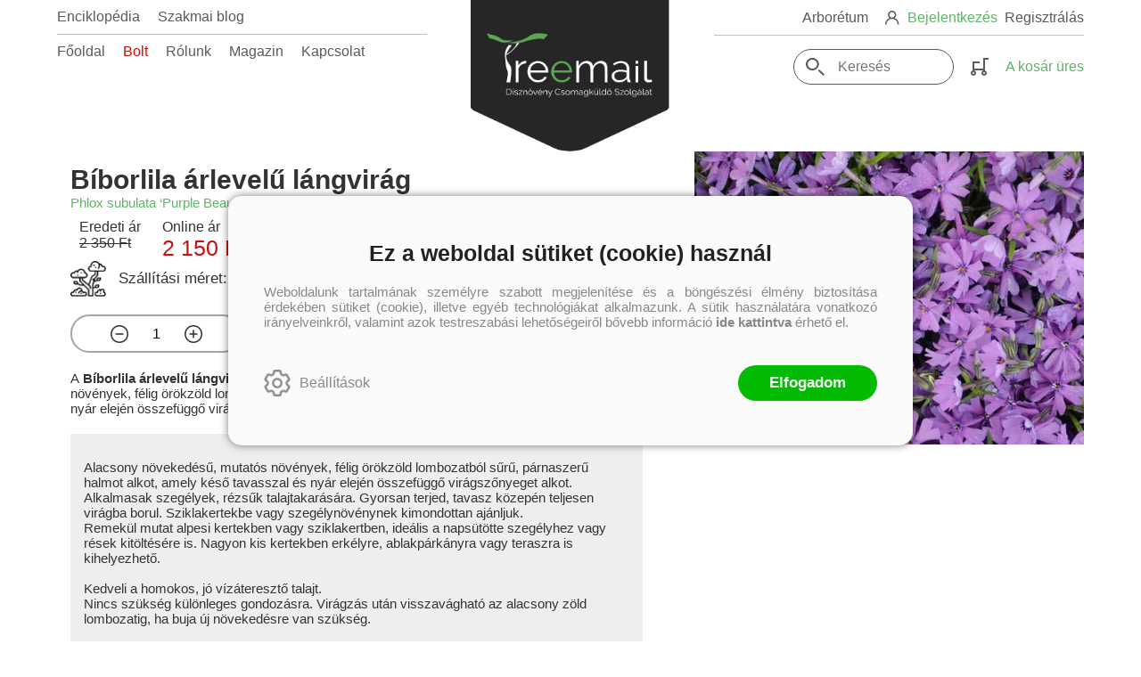

--- FILE ---
content_type: text/html; charset=utf-8
request_url: https://treemail.hu/termek/biborlila-arlevelu-langvirag-phlox-subulata-purple-beauty
body_size: 10212
content:


<!DOCTYPE html>
<html lang="hu" xmlns="http://www.w3.org/1999/xhtml" xmlns:fb="http://ogp.me/ns/fb#">
    <head><title>
	Bíborlila árlevelű lángvirág 
</title><meta http-equiv="Content-Type" content="text/html; charset=utf-8" />
<meta property="og:locale" content="hu_HU" />
<meta property="og:title" content="Bíborlila árlevelű lángvirág " />
<meta property="og:url" content="https://treemail.hu/termek/biborlila-arlevelu-langvirag-phlox-subulata-purple-beauty" />
<meta property="og:type" content="website"/>
<meta property="og:site_name" content="Treemail -  Dísznövény Csomagküldő Szolgálat" />
<meta property="fb:app_id" content="218541419229708"/>
<meta property="og:image" content="https://treemail.hu/content/2023/4/Article/phlox_subulata_purple_beauty.jpg" />
<meta property="og:description" content="A Bíborlila árlevelű lángvirág (Phloxsubulata ‘Purple Beauty’ ) alacsony növekedésű, mutatós növények, félig örökzöld lombozatból sűrű, párnaszerű halmot alkot, amely késő tavasszal és nyár elején összefüggő..." />
<meta name="description" content="A Bíborlila árlevelű lángvirág (Phloxsubulata ‘Purple Beauty’ ) alacsony növekedésű, mutatós növények, félig örökzöld lombozatból sűrű, párnaszerű halmot alkot, amely késő tavasszal és nyár elején összefüggő..." />
<meta name="viewport" content="width=device-width, initial-scale=1, minimal-ui" />
<meta name="dc.language" content="hu" />
<meta name="dc.source" content="https://treemail.hu/termek/biborlila-arlevelu-langvirag-phlox-subulata-purple-beauty" />
<meta name="dc.title" content="Bíborlila árlevelű lángvirág " />
<meta name="dc.subject" content="Bíborlila árlevelű lángvirág " />
<meta name="dc.description" content="A Bíborlila árlevelű lángvirág (Phloxsubulata ‘Purple Beauty’ ) alacsony növekedésű, mutatós növények, félig örökzöld lombozatból sűrű, párnaszerű halmot alkot, amely késő tavasszal és nyár elején összefüggő..." />
<meta name="dc.format" content="text/html" />
<meta name="dc.type" content="Text" />
<link rel='icon' type='image/png' href='https://treemail.hu/favicon.ico'>
<link rel='apple-touch-icon' href='https://treemail.hu/apple-touch-icon.png'>
<noscript>
<div class='noscriptmsg'>
Nincs engedélyezve a javascript.
</div>
</noscript>
<script src='/Scripts/jquery-3.6.0.min.js'></script>
<script src='/Scripts/encoder.js'></script>
<script src='/Scripts/rb-4.1.8.js'></script>
<script src='/Scripts/rb-controls-1.8.3.js'></script>

<script>window.dataLayer = window.dataLayer || [];function gtag(){dataLayer.push(arguments);}gtag("consent", "default",{ "ad_storage": "denied","ad_user_data": "denied","ad_personalization": "denied","analytics_storage": "denied","functionality_storage": "denied","personalization_storage": "denied","security_storage": "granted"});</script>
<!-- Global site tag (gtag.js) - Google Ads -->
<script async src='https://www.googletagmanager.com/gtag/js?id=G-F9XWPL4WQN'></script> <script> window.dataLayer = window.dataLayer || [];
function gtag(){dataLayer.push(arguments);} gtag('js', new Date());
gtag('config', 'G-F9XWPL4WQN');
</script>


<!-- Google Tag Manager -->
<script>(function(w,d,s,l,i){w[l]=w[l]||[];w[l].push({'gtm.start':
new Date().getTime(),event:'gtm.js'});var f=d.getElementsByTagName(s)[0],j=d.createElement(s),dl=l!='dataLayer'?'&l='+l:'';j.async=true;j.src=
'https://www.googletagmanager.com/gtm.js?id='+i+dl;f.parentNode.insertBefore(j,f);
})(window,document,'script','dataLayer','GTM-KKJQ7Q3C');</script>
<!-- End Google Tag Manager -->



<script src='/Scripts/rb-shop-1.8.2.js'></script>
<script src='/Scripts/jquery-ui-1.13.1.min.js'></script>
<script src='/Content/entertotab/entertotab.1.0.1.js'></script>
<script src='/Content/messagebox/jquery.alerts.1.1.1.js'></script>
<script src='/Scripts/jquery.timers-1.2.js'></script>
<script src='/content/RBSlider2/RBSlider2-2.8.5.js'></script>

<script src='/content/SwipeEvent/jquery.event.move.1.3.2.js'></script>
<script src='/content/SwipeEvent/jquery.event.swipe.0.5.js'></script>

<link rel='stylesheet' href='/content/RBSidebar/rbsidebar-1.0.6.css' type='text/css' media='screen' />

<link rel='stylesheet' type='text/css' href='/content/Msg/jquery.msg.css' />
<script src='/content/Msg/jquery.center.min.js'></script>
<script src='/content/Msg/jquery.msg.min.1.0.8.js'></script>

<script type='text/javascript'>
function RBAjaxLoadDivInit() {
}
function RBConfirmFuncUser(confirm, functionYes, functionNo) {
RBConfirmFunc("Figyelem", confirm, "Rendben", "Mégsem",functionYes,"",functionNo);
}
</script>
<script type='text/javascript'>
$(document).ready(function () {
RBMediaState_Resize([{'azon':'Mobile', 'width':568 }, {'azon':'Tablet', 'width':1140 }, {'azon':'Desktop', 'width':0 }])
});
</script>


<link href='/Content/messagebox/jquery.alerts.css' rel='stylesheet' type='text/css' />
<link href='/Content/jQueryUICss/ui-lightness/jquery-ui-1.7.2.custom.css' rel='stylesheet' type='text/css' />
<link rel='stylesheet' href='/content/RBSlider2/RBSlider2-2.8.5.css' type='text/css' />

<link href='/Content/rb-4.4.4.css' rel='stylesheet' type='text/css' />
<link href='/Content/rb-controls-2.5.0.css' rel='stylesheet' type='text/css' />

<link href='/Content/rb-section-1.5.4.css' rel='stylesheet' type='text/css' />
<link href='/Content/rb-shop-2.9.4.css' rel='stylesheet' type='text/css' />
<link href='/Content/rb-commercial-1.0.6.css' rel='stylesheet' type='text/css' />
<link href='/Content/Site-1.8.4.css' rel='stylesheet' type='text/css' />
<link rel='stylesheet' type='text/css' href='/content/Msg/jquery.msg.css' />
<script src='/content/Msg/jquery.center.min.js'></script>
<script src='/content/Msg/jquery.msg.min.1.0.8.js'></script>
</head>
    <body class='body_root body_ArticleInfoGrid body_ArticleInfoGrid_Detail body_others body_guest body_isdesktop'>
        <div id='fb-root'></div>
<script type='text/javascript'>
window.fbAsyncInit = function() {
FB.init({
appId  : '218541419229708',
status : true,
cookie : true,
xfbml  : true,
oauth : true
});
};
</script>
<script>(function(d, s, id) {
var js, fjs = d.getElementsByTagName(s)[0];
if (d.getElementById(id)) {return;}
js = d.createElement(s); js.id = id;
js.src = '//connect.facebook.net/hu_HU/all.js#xfbml=1&appId=218541419229708';
fjs.parentNode.insertBefore(js, fjs);
}(document, 'script', 'facebook-jssdk'));
</script>

<script src='https://www.youtube.com/iframe_api'></script>
<script>
window.dataLayer = window.dataLayer || [];
window.dataLayer.push({
'event': 'content view',
'content_id': '3868'
});
</script>

<!-- Google Tag Manager (noscript) -->
<noscript><iframe src="https://www.googletagmanager.com/ns.html?id=GTM-KKJQ7Q3C"
height="0" width="0" style="display:none;visibility:hidden"></iframe></noscript>
<!-- End Google Tag Manager (noscript) -->

<div id='rb_dialog'>
</div>
<div  class='popup_panel_container'>
<div id='rb-overlay' class='rb-overlay divonclick' style='display: none'  onclick='javascript: RBBodyOverlayClick()'>
</div>
<div id='rb-spec1overlay' class='rb-overlay rb-specoverlay divonclick' style='display: none'  onclick='javascript: RBSpecBodyOverlayClick("1")'>
</div>
<script type='text/javascript'>
$(document).ready(function () {
$('.rb-overlay').on('touchmove', function(e){ 
if (e.preventDefault)
e.preventDefault();
RBStopEvent(e);
});
});
</script>

<div id='rb-loading-overlay'  style='display: none'>
<div  class='rb-loading-overlay-msg'>
</div>
</div>

<div  class='main_rbinfo_panel'>
<div id='popup-rbinfo_panel' class='popup-rbinfo_panel popup_panel rb-popuppanel-disabled'>
<div  class='popup_panel_wrapper'>
<div  class='popup-rbinfo_panel_closebutton popup_panel_closebutton divonclick'   onclick='javascript: RBBodyOverlayClick(); return false;'>
</div>
<div id='popup-rbinfo_panel_body' class='popup-rbinfo_panel_body popup_panel_body'  tabindex=0>
</div>
</div>
</div>

</div>
<div  class='main_rbimage_panel'>
<div id='popup-rbimage_panel' class='popup-rbimage_panel popup_panel rb-popuppanel-disabled divonclick'   onclick='javascript: RBBodyOverlayClick();'>
<div  class='popup_panel_wrapper'>
<div  class='popup-rbimage_panel_closebutton popup_panel_closebutton divonclick'   onclick='javascript: RBBodyOverlayClick(); return false;'>
</div>
<div id='popup-rbimage_panel_body' class='popup-rbimage_panel_body popup_panel_body'  tabindex=0>
</div>
</div>
</div>

</div>
<div  class='main_menu_login_panel'>
<div id='popup-login_panel' class='popup-login_panel popup_panel rb-popuppanel-disabled'>
<div  class='popup_panel_wrapper'>
<div  class='popup-login_panel_closebutton popup_panel_closebutton divonclick'   onclick='javascript: RBBodyOverlayClick(); return false;'>
</div>
<div id='popup-login_panel_body' class='popup-login_panel_body popup_panel_body'  tabindex=0>
</div>
</div>
</div>

</div>
<div  class='main_menu_register_panel'>
<div id='popup-register_panel' class='popup-register_panel popup_panel rb-popuppanel-disabled'>
<div  class='popup_panel_wrapper'>
<div  class='popup-register_panel_closebutton popup_panel_closebutton divonclick'   onclick='javascript: RBBodyOverlayClick(); return false;'>
</div>
<div id='popup-register_panel_body' class='popup-register_panel_body popup_panel_body'  tabindex=0>
</div>
</div>
</div>

</div>
<div  class='main_menu_search_panel'>
<div id='popup-search_panel' class='popup-search_panel popup_panel rb-popuppanel-disabled'>
<div  class='popup_panel_wrapper'>
<div  class='popup-search_panel_closebutton popup_panel_closebutton divonclick'   onclick='javascript: RBBodyOverlayClick(); return false;'>
</div>
<div id='popup-search_panel_body' class='popup-search_panel_body popup_panel_body'  tabindex=0>
</div>
</div>
</div>

</div>
<div  class='main_menu_input_panel'>
<div id='popup-input-popup_panel' class='popup-input-popup_panel popup_panel input_popupinput_panel rb-popuppanel-disabled'>
<div  class='popup_panel_wrapper'>
<div  class='popup-input-popup_panel_closebutton popup_panel_closebutton divonclick'   onclick='javascript: RBBodyOverlayClick(); return false;'>
</div>
<div id='popup-input-popup_panel_body' class='popup-input-popup_panel_body popup_panel_body'  tabindex=0>
</div>
</div>
</div>

</div>
<div  class='main_menu_photogallery_panel'>
<div id='popup-photogallery_panel' class='popup-photogallery_panel popup_panel rb-popuppanel-disabled'>
<div  class='popup_panel_wrapper'>
<div  class='popup-photogallery_panel_closebutton popup_panel_closebutton divonclick'   onclick='javascript: RBBodyOverlayClick(); return false;'>
</div>
<div id='popup-photogallery_panel_body' class='popup-photogallery_panel_body popup_panel_body'  tabindex=0>
</div>
</div>
</div>

</div>
<div  class='main_menu_videogallery_panel'>
<div id='popup-videogallery_panel' class='popup-videogallery_panel popup_panel rb-popuppanel-disabled'>
<div  class='popup_panel_wrapper'>
<div  class='popup-videogallery_panel_closebutton popup_panel_closebutton divonclick'   onclick='javascript: RBBodyOverlayClick(); return false;'>
</div>
<div id='popup-videogallery_panel_body' class='popup-videogallery_panel_body popup_panel_body'  tabindex=0>
</div>
</div>
</div>

</div>
<div  class='main_menu_crop_panel'>
<div id='popup-rb_crop_panel' class='popup-rb_crop_panel popup_panel rb-popuppanel-disabled'>
<div  class='popup_panel_wrapper'>
<div  class='popup-rb_crop_panel_closebutton popup_panel_closebutton divonclick'   onclick='RBSpecBodyOverlayClick("1"); return false;'>
</div>
<div id='popup-rb_crop_panel_body' class='popup-rb_crop_panel_body popup_panel_body'  tabindex=0>
</div>
</div>
</div>

</div>
<div  class='main_menu_extra_panel'>
<div id='popup-extra_panel' class='popup-extra_panel popup_panel rb-popuppanel-disabled'>
<div  class='popup_panel_wrapper'>
<div  class='popup-extra_panel_closebutton popup_panel_closebutton divonclick'   onclick='javascript: RBBodyOverlayClick(); return false;'>
</div>
<div id='popup-extra_panel_body' class='popup-extra_panel_body popup_panel_body'  tabindex=0>
</div>
</div>
</div>

</div>
<div  class='main_menu_extranew_panel'>
<div id='popup-extranew_panel' class='popup-extranew_panel popup_panel rb-popuppanel-disabled'>
<div  class='popup_panel_wrapper'>
<div id='popup-extranew_panel_body' class='popup-extranew_panel_body popup_panel_body'  tabindex=0>
</div>
</div>
</div>

</div>
<div id='popupdata-panel' class='popupdata-panel specpopup_panel rb-popuppanel-disabled'>
</div>

<div  class='popup_basket_panel'>
<div id='popup-popupbasket_full_panel' class='popup-popupbasket_full_panel popup_panel rb-popuppanel-disabled'>
<div  class='popup_panel_wrapper'>
<div  class='popup-popupbasket_full_panel_closebutton popup_panel_closebutton divonclick'   onclick='javascript: RBBodyOverlayClick(); return false;'>
</div>
<div id='popup-popupbasket_full_panel_body' class='popup-popupbasket_full_panel_body popup_panel_body'  tabindex=0>
</div>
</div>
</div>

</div>


</div>

<div  class='popuploginbutton_hidden' style='display: none'>
<div  class='popup_full popup-login_full'>
<div  class='popup_buttons'>
<div  class='popup-login_button popup-login_button_on popup_button popup_button_on divonclick'   onclick='javascript: RBBodyOverlayClick(); RBRemoveClass(".popup-login_panel","rb-popuppanel-disabled"); RBAddClass(".popup-login_panel","rb-popuppanel-visibled"); RBAjax_LoadDiv("/Account/LogOnInfo","popup-login_panel_body", "","",""); RBBodyOverlayOn(); RBAddClass(".popup-login_button_off", "rb-overlay-click"); SetVisible(".popup_button_on"); SetDisable(".popup_button_off"); SetVisible(".popup-login_full .popup-login_button_off"); SetDisable(".popup-login_full .popup-login_button_on");  return false;' title='Bejelentkezés'>
</div>
<div  class='popup-login_button popup-login_button_off popup_button popup_button_off divonclick' style='display: none'  onclick='javascript: RBBodyOverlayOff();  return false;' title='Bejelentkezés'>
</div>
</div>
</div>

</div>
<div  class='popupregisterbutton_hidden' style='display: none'>
<div  class='popup_full popup-register_full'>
<div  class='popup_buttons'>
<div  class='popup-register_button popup-register_button_on popup_button popup_button_on divonclick'   onclick='javascript: RBBodyOverlayClick(); RBRemoveClass(".popup-register_panel","rb-popuppanel-disabled"); RBAddClass(".popup-register_panel","rb-popuppanel-visibled"); RBAjax_LoadDiv("/Account/ChildRegister","popup-register_panel_body", "","",""); RBBodyOverlayOn(); RBAddClass(".popup-register_button_off", "rb-overlay-click"); SetVisible(".popup_button_on"); SetDisable(".popup_button_off"); SetVisible(".popup-register_full .popup-register_button_off"); SetDisable(".popup-register_full .popup-register_button_on");  return false;' title='Regisztrálás'>
</div>
<div  class='popup-register_button popup-register_button_off popup_button popup_button_off divonclick' style='display: none'  onclick='javascript: RBBodyOverlayOff();  return false;' title='Regisztrálás'>
</div>
</div>
</div>

</div>
<div  class='rb-scrolltop divonclick'   onclick='RBScrollToId("container")'>
</div>

<script src='/content/RBParallax/RBParallax-1.0.9.js'></script>

<script type='text/javascript'>
var PrgParallaxController;
$(document).ready(function () {
// init controller
PrgParallaxController = new RBParallaxController()
PrgParallaxController.AddTopClassItem('', 'body', RBGetWindowsHeight(), 'rb-scrolltop-show');
});
</script>

<div  class='rb_shop_additempopup-full disableitem'>
</div>


        <script>
            $(document).ready(function ($) {
                PrgParallaxController.AddTopClassItem("", "#container", "100", "rb-top100");
            });
	    </script>
        <div id="container">
            
            
              <div id="rbsidebar-menupanel" class="rbsidebar_panel rbsidebar_panel_disabled">
                <div class="menu menu_sidebar">
                  <div class="menu_items">
                    <div  class='main_menu_login divonclick'   onclick='RBOnClick(".popuploginbutton_hidden .popup-login_button_on");'>
Bejelentkezés
</div>
<div  class='main_menu_register divonclick'   onclick='RBOnClick(".popupregisterbutton_hidden .popup-register_button_on");'>
Regisztrálás
</div>
<div  class='main_menu_search'>
<div  class='popup_full popup-search_full'>
<div  class='popup_buttons'>
<div  class='popup-search_link popup-search_button_on popup_link popup_button_on divonclick'   onclick='javascript: RBBodyOverlayClick(); RBRemoveClass(".popup-search_panel","rb-popuppanel-disabled"); RBAddClass(".popup-search_panel","rb-popuppanel-visibled"); RBAjax_LoadDiv("/Menu/PopUpSearch","popup-search_panel_body", "","#search",""); RBBodyOverlayOn(); RBAddClass(".popup-search_button_off", "rb-overlay-click"); SetVisible(".popup_button_on"); SetDisable(".popup_button_off"); SetVisible(".popup-search_full .popup-search_button_off"); SetDisable(".popup-search_full .popup-search_button_on");  return false;' title='Keresés'>
<div  class='popup_button_title'>
Keresés
</div>
</div>
<div  class='popup-search_link popup-search_button_off popup_link popup_button_off divonclick' style='display: none'  onclick='javascript: RBBodyOverlayOff();  return false;' title='Keresés'>
<div  class='popup_button_title'>
Keresés
</div>
</div>
</div>
</div>

</div>
<div  class='menu_divitem main_menu_categories'>
<div class='menu_item rbmenuh2'>
<div  class='menu_divitem_click divonclick'   onclick='javascript: RBBodyOverlayClick(); RBRemoveClass(".popup-extra_panel","rb-popuppanel-disabled"); RBAddClass(".popup-extra_panel","rb-popuppanel-visibled"); RBAjax_LoadChildDiv("/Home/ShowChildSectionGroup?azon=Article-Filters","","popup-extra_panel_body", "","",""); RBBodyOverlayOn(); ' title='Kategóriák'>
<div  class='menu_divitem_info'>
<div  class='menu_divitem_title-image'>

</div>
<div  class='menu_divitem_title'>
Kategóriák
</div>
</div>
</div>
</div>
</div>

<div  class='main_menu_top'>
<div  class='menu_divitem'>
<div class='menu_item rbmenuh2'>
<a href="https://treemail.hu/" title='Főoldal' >
<div  class='menu_divitem_image'>
</div>
<div  class='menu_divitem_info'>
<div  class='menu_divitem_title'>
Főoldal
</div>
</div>
</a>
</div>
</div>

<div  class='menu_divitem style-shop'>
<div class='menu_item rbmenuh2'>
<a href="https://treemail.hu/termekek" title='Bolt' >
<div  class='menu_divitem_image'>
</div>
<div  class='menu_divitem_info'>
<div  class='menu_divitem_title'>
Bolt
</div>
</div>
</a>
</div>
</div>

<div  class='menu_divitem'>
<div class='menu_item rbmenuh2'>
<a href="https://treemail.hu/rolunk" title='Rólunk' >
<div  class='menu_divitem_image'>
</div>
<div  class='menu_divitem_info'>
<div  class='menu_divitem_title'>
Rólunk
</div>
</div>
</a>
</div>
</div>

<div  class='menu_divitem'>
<div class='menu_item rbmenuh2'>
<a href="https://treemail.hu/hirek" title='Magazin' >
<div  class='menu_divitem_image'>
</div>
<div  class='menu_divitem_info'>
<div  class='menu_divitem_title'>
Magazin
</div>
</div>
</a>
</div>
</div>

<div  class='menu_divitem'>
<div class='menu_item rbmenuh2'>
<a href="https://treemail.hu/kapcsolat" title='Kapcsolat' >
<div  class='menu_divitem_image'>
</div>
<div  class='menu_divitem_info'>
<div  class='menu_divitem_title'>
Kapcsolat
</div>
</div>
</a>
</div>
</div>

</div>
<div  class='main_menu_top'>
<div  class='menu_divitem'>
<div class='menu_item rbmenuh2'>
<a href="https://huberarboretum.hu/" title='Arborétum'  target="_blank">
<div  class='menu_divitem_image'>
</div>
<div  class='menu_divitem_info'>
<div  class='menu_divitem_title'>
Arborétum
</div>
</div>
</a>
</div>
</div>

</div>
<div  class='main_menu_top'>
<div  class='menu_divitem'>
<div class='menu_item rbmenuh2'>
<a href="https://treemail.hu/enciklopedia" title='Enciklopédia' >
<div  class='menu_divitem_image'>
</div>
<div  class='menu_divitem_info'>
<div  class='menu_divitem_title'>
Enciklopédia
</div>
</div>
</a>
</div>
</div>

<div  class='menu_divitem'>
<div class='menu_item rbmenuh2'>
<a href="https://treemail.hu/szakmai-blogok" title='Szakmai blog' >
<div  class='menu_divitem_image'>
</div>
<div  class='menu_divitem_info'>
<div  class='menu_divitem_title'>
Szakmai blog
</div>
</div>
</a>
</div>
</div>

</div>

                  </div>
                </div>
              </div>
            
            <div id="page"  class='page page_ArticleInfoGrid page_ArticleInfoGrid_Detail page_others'>
                <div id="header">
                    <div id="site-name">
                      
                        <div class="baseheader_main">
                          <div class="baseheader_left">
                            <div class="baseheader_mini">
                                <div id='rbsidebar-menubutton' class='rbsidebar_button'>
<div  class='rbsidebar_button_img'>
</div>
<div  class='rbsidebar_button_title'>
Menü
</div>
</div>
<script type='text/javascript'>
$(document).ready(function () {
$('#rbsidebar-menubutton').RBSidebar('rbsidebar-menupanel','push','');
});
</script>


                            </div>
                            <div class="baseheader_left_lines">
                              <div class="baseheader_line1">
                                <div class="menu_other-items">
                                  
                                </div>
                                <div class="menu_items">
                                  <div  class='menu_divitem'>
<div class='menu_item menu_firstitem rbmenuh2'>
<a href="https://treemail.hu/enciklopedia" >
<div  class='menu_divitem_image'>
</div>
<div  class='menu_divitem_info'>
<div  class='menu_divitem_title'>
Enciklopédia
</div>
</div>
</a>
</div>
</div>

<div  class='menu_divitem'>
<div class='menu_item rbmenuh2'>
<a href="https://treemail.hu/szakmai-blogok" >
<div  class='menu_divitem_image'>
</div>
<div  class='menu_divitem_info'>
<div  class='menu_divitem_title'>
Szakmai blog
</div>
</div>
</a>
</div>
</div>





                                </div>
                              </div>
                              <div class="baseheader_line2">
                                <div class="menu_items">
                                  <div  class='menu_divitem'>
<div class='menu_item menu_firstitem rbmenuh2'>
<a href="https://treemail.hu/" >
<div  class='menu_divitem_image'>
</div>
<div  class='menu_divitem_info'>
<div  class='menu_divitem_title'>
Főoldal
</div>
</div>
</a>
</div>
</div>

<div  class='menu_divitem style-shop'>
<div class='menu_item rbmenuh2'>
<a href="https://treemail.hu/termekek" >
<div  class='menu_divitem_image'>
</div>
<div  class='menu_divitem_info'>
<div  class='menu_divitem_title'>
Bolt
</div>
</div>
</a>
</div>
</div>

<div  class='menu_divitem'>
<div class='menu_item rbmenuh2'>
<a href="https://treemail.hu/rolunk" >
<div  class='menu_divitem_image'>
</div>
<div  class='menu_divitem_info'>
<div  class='menu_divitem_title'>
Rólunk
</div>
</div>
</a>
</div>
</div>

<div  class='menu_divitem'>
<div class='menu_item rbmenuh2'>
<a href="https://treemail.hu/hirek" >
<div  class='menu_divitem_image'>
</div>
<div  class='menu_divitem_info'>
<div  class='menu_divitem_title'>
Magazin
</div>
</div>
</a>
</div>
</div>

<div  class='menu_divitem'>
<div class='menu_item rbmenuh2'>
<a href="https://treemail.hu/kapcsolat" >
<div  class='menu_divitem_image'>
</div>
<div  class='menu_divitem_info'>
<div  class='menu_divitem_title'>
Kapcsolat
</div>
</div>
</a>
</div>
</div>





                                </div>
                              </div>
                            </div>
                          </div>
                          <div class="baseheader_center">
                            <div class="baseheader" onclick="window.location = '/'">
                            </div>
                          </div>
                          <div class="baseheader_right">
                            <div class="baseheader_line1">
                              <div class="menu_items">
                                <div  class='menu_divitem'>
<div class='menu_item menu_firstitem rbmenuh2'>
<a href="https://huberarboretum.hu/"  target="_blank">
<div  class='menu_divitem_image'>
</div>
<div  class='menu_divitem_info'>
<div  class='menu_divitem_title'>
Arborétum
</div>
</div>
</a>
</div>
</div>





                              </div>
                              <div class="menu_other-items">
                                <div  class='main_menu_loginregister'>
<div  class='main_menu_loginregister-image'>

</div>
<div  class='main_menu_login'>
<div  class='popup_full popup-login_full'>
<div  class='popup_buttons'>
<div  class='popup-login_link popup-login_button_on popup_link popup_button_on divonclick'   onclick='RBOnClick(".popuploginbutton_hidden .popup-login_button_on");' title='Bejelentkezés'>
<div  class='popup_button_title'>
Bejelentkezés
</div>
</div>
</div>
</div>

</div>
<div  class='main_menu_loginregister-delim'>

</div>
<div  class='main_menu_register'>
<div  class='popup_full popup-register_full'>
<div  class='popup_buttons'>
<div  class='popup-register_link popup-register_button_on popup_link popup_button_on divonclick'   onclick='RBOnClick(".popupregisterbutton_hidden .popup-register_button_on");' title='Regisztrálás'>
<div  class='popup_button_title'>
Regisztrálás
</div>
</div>
</div>
</div>

</div>
</div>

                              </div>
                            </div>
                            <div class="baseheader_line2">
                              <div class="menu_other-items">
                                <div  class='main_menu_search-inpuut'>

<form action='/tovabbi-kereses' method='Post' name='mySearchForm' id='mySearchForm'>
<input id="search" maxlength="50" name="search" placeholder=" Keresés" type="text" value="" />
<input class='search_button' type='submit' value='' />
</form>
<script type='text/javascript'>
$(document).ready(function () {
SetTextItemPlaceHolder($('#search'), 0);
});
</script>

</div>
<div  class='main_menu_search'>
<div  class='popup_full popup-search_full'>
<div  class='popup_buttons'>
<div  class='popup-search_button popup-search_button_on popup_button popup_button_on divonclick'   onclick='javascript: RBBodyOverlayClick(); RBRemoveClass(".popup-search_panel","rb-popuppanel-disabled"); RBAddClass(".popup-search_panel","rb-popuppanel-visibled"); RBAjax_LoadDiv("/Menu/PopUpSearch","popup-search_panel_body", "","#search",""); RBBodyOverlayOn(); RBAddClass(".popup-search_button_off", "rb-overlay-click"); SetVisible(".popup_button_on"); SetDisable(".popup_button_off"); SetVisible(".popup-search_full .popup-search_button_off"); SetDisable(".popup-search_full .popup-search_button_on");  return false;' title='Keresés'>
</div>
<div  class='popup-search_button popup-search_button_off popup_button popup_button_off divonclick' style='display: none'  onclick='javascript: RBBodyOverlayOff();  return false;' title='Keresés'>
</div>
</div>
</div>

</div>
<div id='rb_basketmini_ajax'>
<div  class='basket_refresh_button divonclick' style='display:none'  onclick='RB_Basket_Refresh("https://treemail.hu/WebDataShopInfoGrid/BasketRefresh","","rb_basket_ajax","rb_basketmini_ajax","rb_basketcheckout_ajax","0","1");; RBStopEvent(event);'>
</div>
<div  class='basket_main basket_mini basket_empty'   onclick='RBMessage("A kosár üres")' title='A kosár üres'>
<div  class='basket_image'>
</div>
<div  class='basket_titlefull'>
<div  class='basket_title'>
</div>
<div  class='basket_emptytitle'>
A kosár üres
</div>
</div>

</div>
</div>


                              </div>
                            </div>
                          </div>
                        </div>
                      
                    </div>
                </div>
                <div id="content-section">
                    <div id="main-full">
                        <div id="main-body">
                            <div id="main">
                                

 <div class="articledetail_mainpage">
   <div class="articledetail_mainpage_body">
     <div  class='rb-itemgroup rb-itemgroup-ArticleDetail'>
<div id='992e2e6a-0dda-4476-8c0e-bfba47871187' class='rb-itemgroup-items newsitemmaster-id-10'>
<div  class='newsitem-editfull newsitem-id-18 newsitem-editfull-firstsectionitem'>
<div id='rb-section-detail' class='rb-section rb-section-detail'>
<div  class='rb-section-body'>
<div  class='rb-section-detail'>
<div  class='rb-section-detail-header'>
</div>
<div  class='detail-full'>
<div class='articleinfogrid_detail'  ><div class='articleinfogrid_display_sufix'  ></div><div  class='article-detail-full'>
<div  class='article-detail-header'>
<div  class='articleitem_full articleitem_full_5860'>
<div  class='articleitem_info'>
<div  class='articleitem_emblema'>
</div>
<div  class='articleitem_header'>
<h1  class='articleitem_name rbh1'>
Bíborlila árlevelű lángvirág 
</h1>
<h2  class='articleitem_subname rbh2'>
Phlox subulata ‘Purple Beauty’ 
</h2>
</div>
<div  class='articleitem_prices'>
<div  class='articleitem_pricelines'>
<div  class='articleitem_priceline articleitem_priceline1'>
<div  class='articleitem_listpricetitle'>
Eredeti ár
</div>
<div  class='articleitem_listprice'>
2 350 Ft
</div>
</div>
<div  class='articleitem_priceline articleitem_priceline2'>
<div  class='articleitem_sellpricetitle'>
Online ár
</div>
<div  class='articleitem_sellprice articleitem_activeprice'>
2 150 Ft
</div>
</div>
<div id='6489bdf4-1cca-4708-b4a1-395c681c6571' class='actionruleinfobutton-full divonclick'   onclick='RBAddRemoveClass("#6489bdf4-1cca-4708-b4a1-395c681c6571", "actionruleinfo-show"); RBStopEvent(event); return false'>
<div  class='actionruleinfobutton-button'>

</div>
<div  class='actionruleinfobutton-body'>
<div  class='actionruleinfobutton-bodyclose'>

</div>
<div  class='actionruleinfobutton-bodymain'>
Árakkal kapcsolatos információk:<br><br>Eredeti ár: kedvezmény nélküli bolti ár<br>Online ár: az internetes rendelésekre érvényes ár<br>Bevezetői ár: a megjelenéshez kapcsolódó, előrendelőknek járó kedvezményes ár
</div>
</div>
</div>

</div>
</div>
<div  class='articleitem_properties articleitem_properties-top'>
<div  class='articleitem_property articleitem_property_size'>
<div  class='articleitem_property_noimage'>

</div>
<div  class='articleitem_property_title'>
Szállítási méret:
</div>
<div  class='articleitem_property_value'>
5-10 cm
</div>
</div>

</div>
<div  class='articleitem_button'>
<div  class='basket_morebutton-full divonclick'   onclick=' RBStopEvent(event); return false;'>
<div  class='basket_morebutton-number-full'>
<div  class='basket_morebutton-number-buttons'>
<div  class='basket_morebutton-number-adddel basket_morebutton-number-del divonclick'   onclick='RBInputAddDel("#basket_number-input-0f3548b5-ba8c-44c0-abf2-6cac27079255",-1,1,500); RBStopEvent(event); return false;'>
</div>
</div>
<input class="input-fieldtype-Text" id="basket_number-input-0f3548b5-ba8c-44c0-abf2-6cac27079255" name="basket_number-input-0f3548b5-ba8c-44c0-abf2-6cac27079255" size="80" type="text" value="1" />

<div  class='basket_morebutton-number-buttons'>
<div  class='basket_morebutton-number-adddel basket_morebutton-number-add divonclick'   onclick='RBInputAddDel("#basket_number-input-0f3548b5-ba8c-44c0-abf2-6cac27079255",1,1,500); RBStopEvent(event); return false;'>
</div>
</div>
</div>
<input type=button value='Kosárba'  onClick='RB_Basket_AddItem("https://treemail.hu/WebDataShopInfoGrid/BasketAddItem","3868","1","","Csak pozitív szám lehet","","","rb_basket_ajax","rb_basketmini_ajax","rb_basketcheckout_ajax","1","0","0","","#basket_number-input-0f3548b5-ba8c-44c0-abf2-6cac27079255","0","0","0","0","0","0","0","basket-additem-3868"); RBStopEvent(event); return false;' class='basket-additem-3868' />
</div>

</div>

<div  class='article_shortad'>
<p>A<b> Bíborlila árlevelű lángvirág (</b>Phloxsubulata ‘Purple Beauty’ <b>)</b> alacsony növekedésű, mutatós növények, félig örökzöld lombozatból sűrű, párnaszerű halmot alkot, amely késő tavasszal és nyár elején összefüggő virágszőnyeget alkot.</p>
</div>
<div  class='article_description'>
<p>Alacsony növekedésű, mutatós növények, félig örökzöld lombozatból sűrű, párnaszerű halmot alkot, amely késő tavasszal és nyár elején összefüggő virágszőnyeget alkot.<br>Alkalmasak szegélyek, rézsűk talajtakarására. Gyorsan terjed, tavasz közepén teljesen virágba borul. Sziklakertekbe vagy szegélynövénynek kimondottan ajánljuk.<br>Remekül mutat alpesi kertekben vagy sziklakertben, ideális a napsütötte szegélyhez vagy rések kitöltésére is. Nagyon kis kertekben erkélyre, ablakpárkányra vagy teraszra is kihelyezhető.<br><br>Kedveli a homokos, jó vízáteresztő talajt.<br>Nincs szükség különleges gondozásra. Virágzás után visszavágható az alacsony zöld lombozatig, ha buja új növekedésre van szükség.</p>
</div>
<div  class='articleitem_properties'>
<div  class='articleitem_properties_title'>
Tulajdonságok
</div>
<div  class='articleitem_property articleitem_property_size'>
<div  class='articleitem_property_noimage'>

</div>
<div  class='articleitem_property_title'>
Szállítási méret:
</div>
<div  class='articleitem_property_value'>
5-10 cm
</div>
</div>
<div  class='articleitem_property articleitem_property_packings'>
<div  class='articleitem_property_noimage'>

</div>
<div  class='articleitem_property_title'>
Kiszerelés:
</div>
<div  class='articleitem_property_value'>
CS 9
</div>
</div>
<div  class='articleitem_property articleitem_property_plantform'>
<div  class='articleitem_property_image'>
<img class='articleitem_property_image_img imageitem_png' src='/content/2020/3/PlantForm/03_vizszintes_elagazo.png' border='0' alt='03_vizszintes_elagazo.png' style='' />
</div>
<div  class='articleitem_property_title'>
Növényforma:
</div>
<div  class='articleitem_property_value'>
Talajtakaró
</div>
</div>
<div  class='articleitem_property articleitem_property_moisture'>
<div  class='articleitem_property_noimage'>

</div>
<div  class='articleitem_property_title'>
Nedvesség:
</div>
<div  class='articleitem_property_value'>
Átlagos vízigényű
</div>
</div>
<div  class='articleitem_property articleitem_property_ph'>
<div  class='articleitem_property_noimage'>

</div>
<div  class='articleitem_property_title'>
PH:
</div>
<div  class='articleitem_property_value'>
Jó vízáteresztő, normál kerti talaj
</div>
</div>
<div  class='articleitem_property articleitem_property_light'>
<div  class='articleitem_property_noimage'>

</div>
<div  class='articleitem_property_title'>
Fény:
</div>
<div  class='articleitem_property_value'>
Napos helyre
</div>
</div>

</div>
<div  class='newstagitems articletags'>
<div  class='newstagitem newstagitem-nostyle'>
<a  href='/termekcimke/viragos-novenyek' >
#virágos növények
</a>
</div>
<div  class='newstagitem newstagitem-nostyle'>
<a  href='/termekcimke/alpesi-kertek' >
#alpesi kertek
</a>
</div>
<div  class='newstagitem newstagitem-nostyle'>
<a  href='/termekcimke/napos-sziklakertek' >
#napos sziklakertek
</a>
</div>
<div  class='newstagitem newstagitem-nostyle'>
<a  href='/termekcimke/rossz-termohelyi-adottsagu-kertek-novenyei' >
#rossz termőhelyi adottságú kertek növényei
</a>
</div>
<div  class='newstagitem newstagitem-nostyle'>
<a  href='/termekcimke/varosi-kiskertek' >
#városi kiskertek
</a>
</div>
<div  class='newstagitem newstagitem-nostyle'>
<a  href='/termekcimke/modern-minimalista-kertek' >
#modern, minimalista kertek
</a>
</div>
<div  class='newstagitem newstagitem-nostyle'>
<a  href='/termekcimke/evelok' >
#évelők
</a>
</div>
<div  class='newstagitem newstagitem-nostyle'>
<a  href='/termekcimke/szarazsagturo-novenyek' >
#szárazságtűrő növények
</a>
</div>
</div>

<div  class='article_like'>
<div id='00ff3de2-eba4-4d45-8ae3-b63d1d62a143' class='communalglobal'>
<div  class='communalglobal_fblike'>
</div>
<div  class='communalglobal_twitter'>
<a href='https://twitter.com/share?url=https%3A%2F%2Ftreemail.hu%2Ftermek%2Fbiborlila-arlevelu-langvirag-phlox-subulata-purple-beauty' class='twitter-share-button' data-count='none'>Tweet</a>
<script src='https://platform.twitter.com/widgets.js'></script>

</div>
<div  class='communalglobal_refrerral divonclick'   onclick='javascript: RBBodyOverlayClick(); RBRemoveClass(".popup-input-popup_panel","rb-popuppanel-disabled"); RBAddClass(".popup-input-popup_panel","rb-popuppanel-visibled"); RBAjax_LoadDiv("https://treemail.hu/Home/PopUpInput?inputazon=ReferralEMail&extdata=Article;biborlila-arlevelu-langvirag-phlox-subulata-purple-beauty;https%3A%2F%2Ftreemail.hu%2Ftermek%2Fbiborlila-arlevelu-langvirag-phlox-subulata-purple-beauty","popup-input-popup_panel_body", "","",""); RBBodyOverlayOn(); RBAddClass(".popup-input-popup_button_off", "rb-overlay-click");  RBStopEvent(event); return false' title='E-mailen ajánlom'>
</div>
</div>

</div>
</div>
<div  class='articleitem_image divonclick'   onclick='javascript: RBBodyOverlayClick(); RBRemoveClass(".popup-rbimage_panel","rb-popuppanel-disabled"); RBAddClass(".popup-rbimage_panel","rb-popuppanel-visibled"); RBImageLoad("popup-rbimage_panel_body", "/content/2023/4/Article/phlox_subulata_purple_beauty.jpg",0); RBBodyOverlayOn(); RBAddClass(".popup-rbimage_button_off", "rb-overlay-click"); '>
<img class='articleitem_full_img' src='/content/2023/4/Article/phlox_subulata_purple_beauty.jpg' border='0' alt='Bíborlila árlevelű lángvirág ' style='' />
</div>
</div>

</div>

</div>
</div>
</div>

</div>

</div>
</div>

</div>
<div  class='newsitem-editfull newsitem-id-21'>
<div id='rb-section-detaillinkslider' class='rb-section rb-section-detaillinkslider'>
<div  class='rb-section-body'>
<div  class='rb-section-detaillinkslider'>
<div  class='rb-section-slideritem rb-section-slideritem- rb-section-slideritem--nobackgroundimage'>
<div id='RBSlider2-635634bb-c759-4b06-b614-d10282c45d90' class='rb2-slider-root rb2-slider-scroll'>
<div  class='rb2-slider-header'>
<div  class='rb2-slider-title-full'>
<div  class='rb2-slider-title'>
Hasonló termékeink
</div>
</div>
<div id='RBSlider2-635634bb-c759-4b06-b614-d10282c45d90-pager' class='rb2-pager rb2-pager-top'>
<div  class='rb2-pager-item rb2-pager-item-link rb2-pager-item-disable rb2-pager-item-prev rb2-pager-item-pagertype-prevnext rb2-pager-item-init'>
</div>
<div  class='rb2-pager-item rb2-pager-item-counter'>
<div  class='rb2-pager-item rb2-pager-item-counter-actpage'>
</div>
<div  class='rb2-pager-item rb2-pager-item-counter-separator'>
/
</div>
<div  class='rb2-pager-item rb2-pager-item-counter-maxpage'>
</div>
</div>
<div  class='rb2-pager-item rb2-pager-item-link rb2-pager-item-disable rb2-pager-item-next rb2-pager-item-pagertype-prevnext rb2-pager-item-init'>
</div>
</div>

<div  class='rb2-slider-header-refresh' style='display: none'>
</div>

</div>
<div  class='rb2-wrapper'>
<div id='RBSlider2-635634bb-c759-4b06-b614-d10282c45d90-container' class='rb2-container'>
<div  class='rb2-slider-summary-full'>

</div>
<div id='RBSlider2-635634bb-c759-4b06-b614-d10282c45d90-container-items' class='rb2-container-items rb2-slider-pagesize-3 rb2-slider-totalitemcount-243'>
<div  class='rb2-slider-pager-item rb2-slider-pager-item-0 rb2-slider-pager-item-firstinit' style='left: 0%' data-page=0>
<div  class='rb2-slider-pager-item-main'>
<div  class='rb2-slider-item rb2-slider-item-1 rb2-slider-item-firstinit'>
<a href="/termek/izzo-rozsa-verborbolya-berberis-thunbergii-rose-glow"  ><div class='articleinfogrid'  ><div class='articleinfogrid_display_sufix'  ></div><div  class='articleitem_full'   title='Izzó rózsa vérborbolya'>
<div  class='articleitem_image'>
<img class='articleitem_full_img' src='/Content/2019/12/Article/preview/kep_38.jpg' border='0' alt='Izzó rózsa vérborbolya' style='' />
</div>
<div  class='articleitem_info'>
<div  class='articleitem_emblema'>
</div>
<div  class='articleitem_header'>
<h2  class='articleitem_name rbh1'>
Izzó rózsa vérborbolya
</h2>
<h3  class='articleitem_subname rbh2'>
Berberis thunbergii 'Rose Glow'
</h3>
</div>
<div  class='articleitem_prices'>
<div  class='articleitem_pricelines'>
<div  class='articleitem_priceline articleitem_priceline1'>
<div  class='articleitem_listpricetitle'>
Eredeti ár
</div>
<div  class='articleitem_listprice'>
2 250 Ft
</div>
</div>
<div  class='articleitem_priceline articleitem_priceline2'>
<div  class='articleitem_sellpricetitle'>
Online ár
</div>
<div  class='articleitem_sellprice articleitem_activeprice'>
1 950 Ft
</div>
</div>
</div>
<div  class='articleitem_button'>
<div  class='basket_morebutton-full divonclick'   onclick=' RBStopEvent(event); return false;'>
<div  class='basket_morebutton-number-full'>
<div  class='basket_morebutton-number-buttons'>
<div  class='basket_morebutton-number-adddel basket_morebutton-number-del divonclick'   onclick='RBInputAddDel("#basket_number-input-c9adff08-3318-48f0-9040-85d3a7cb9b72",-1,1,500); RBStopEvent(event); return false;'>
</div>
</div>
<input class="input-fieldtype-Text" id="basket_number-input-c9adff08-3318-48f0-9040-85d3a7cb9b72" name="basket_number-input-c9adff08-3318-48f0-9040-85d3a7cb9b72" size="80" type="text" value="1" />

<div  class='basket_morebutton-number-buttons'>
<div  class='basket_morebutton-number-adddel basket_morebutton-number-add divonclick'   onclick='RBInputAddDel("#basket_number-input-c9adff08-3318-48f0-9040-85d3a7cb9b72",1,1,500); RBStopEvent(event); return false;'>
</div>
</div>
</div>
<input type=button value='Kosárba'  onClick='RB_Basket_AddItem("https://treemail.hu/WebDataShopInfoGrid/BasketAddItem","0053","1","","Csak pozitív szám lehet","","","rb_basket_ajax","rb_basketmini_ajax","rb_basketcheckout_ajax","1","0","0","","#basket_number-input-c9adff08-3318-48f0-9040-85d3a7cb9b72","0","0","0","0","0","0","0","basket-additem-0053"); RBStopEvent(event); return false;' class='basket-additem-0053' />
</div>

</div>

</div>
<div  class='article_description'>
A 'Rose Glow' fajta egy felálló, kompakt növekedésű lombhullató cserje, amely 1,2-1,5 méter magasra és 1-1,2 méter szélesre nő meg. Levelei tavasszal élénk rózsaszínűek ezüstös foltokkal, majd nyáron mélyebb rózsaszínűvé és bíborrá érlelődnek, ősszel ...
</div>
</div>
</div>
</div></a>
</div>
<div  class='rb2-slider-item rb2-slider-item-2 rb2-slider-item-firstinit'>
<a href="/termek/fekete-nyar-populus-nigra"  ><div class='articleinfogrid'  ><div class='articleinfogrid_display_sufix'  ></div><div  class='articleitem_full'   title='Fekete nyár'>
<div  class='articleitem_image'>
<img class='articleitem_full_img' src='/Content/2019/12/Article/preview/2071Populusnigrafak.jpg' border='0' alt='Fekete nyár' style='' />
</div>
<div  class='articleitem_info'>
<div  class='articleitem_emblema'>
</div>
<div  class='articleitem_header'>
<h2  class='articleitem_name rbh1'>
Fekete nyár
</h2>
<h3  class='articleitem_subname rbh2'>
Populus nigra
</h3>
</div>
<div  class='articleitem_prices'>
<div  class='articleitem_pricelines'>
<div  class='articleitem_priceline articleitem_priceline1'>
<div  class='articleitem_listpricetitle'>
Eredeti ár
</div>
<div  class='articleitem_listprice'>
2 450 Ft
</div>
</div>
<div  class='articleitem_priceline articleitem_priceline2'>
<div  class='articleitem_sellpricetitle'>
Online ár
</div>
<div  class='articleitem_sellprice articleitem_activeprice'>
2 200 Ft
</div>
</div>
</div>
<div  class='articleitem_button'>
<div  class='basket_morebutton-full divonclick'   onclick=' RBStopEvent(event); return false;'>
<div  class='basket_morebutton-number-full'>
<div  class='basket_morebutton-number-buttons'>
<div  class='basket_morebutton-number-adddel basket_morebutton-number-del divonclick'   onclick='RBInputAddDel("#basket_number-input-6053b36e-31eb-4f18-a05e-b25de673b2f0",-1,1,500); RBStopEvent(event); return false;'>
</div>
</div>
<input class="input-fieldtype-Text" id="basket_number-input-6053b36e-31eb-4f18-a05e-b25de673b2f0" name="basket_number-input-6053b36e-31eb-4f18-a05e-b25de673b2f0" size="80" type="text" value="1" />

<div  class='basket_morebutton-number-buttons'>
<div  class='basket_morebutton-number-adddel basket_morebutton-number-add divonclick'   onclick='RBInputAddDel("#basket_number-input-6053b36e-31eb-4f18-a05e-b25de673b2f0",1,1,500); RBStopEvent(event); return false;'>
</div>
</div>
</div>
<input type=button value='Kosárba'  onClick='RB_Basket_AddItem("https://treemail.hu/WebDataShopInfoGrid/BasketAddItem","2563","1","","Csak pozitív szám lehet","","","rb_basket_ajax","rb_basketmini_ajax","rb_basketcheckout_ajax","1","0","0","","#basket_number-input-6053b36e-31eb-4f18-a05e-b25de673b2f0","0","0","0","0","0","0","0","basket-additem-2563"); RBStopEvent(event); return false;' class='basket-additem-2563' />
</div>

</div>

</div>
<div  class='article_description'>
A fekete nyár (Populus nigra) egy nagy, oszlopos növekedésű fa. 20-30 méter magasra akárhol megnő, szélesen felálló koronűjú, lombhullató fa. Törzse vastagsága elérheti a 1-1,5 métert is. Kérge idősebb korában feketés-szürke, mélyen berepedezik. Tomp ...
</div>
</div>
</div>
</div></a>
</div>
<div  class='rb2-slider-item rb2-slider-item-3 rb2-slider-item-firstinit'>
<a href="/termek/kinai-judasfa-cercis-sinensis"  ><div class='articleinfogrid'  ><div class='articleinfogrid_display_sufix'  ></div><div  class='articleitem_full'   title='Kínai júdásfa'>
<div  class='articleitem_image'>
<img class='articleitem_full_img' src='/content/2025/10/Article/preview/beautiful_springtime_closeup_background_judas_tre_2025_10_13_05_28_32_utc.jpg' border='0' alt='Kínai júdásfa' style='' />
</div>
<div  class='articleitem_info'>
<div  class='articleitem_emblema'>
</div>
<div  class='articleitem_header'>
<h2  class='articleitem_name rbh1'>
Kínai júdásfa
</h2>
<h3  class='articleitem_subname rbh2'>
Cercis sinensis
</h3>
</div>
<div  class='articleitem_prices'>
<div  class='articleitem_pricelines'>
<div  class='articleitem_priceline articleitem_priceline1'>
<div  class='articleitem_listpricetitle'>
Eredeti ár
</div>
<div  class='articleitem_listprice'>
2 250 Ft
</div>
</div>
<div  class='articleitem_priceline articleitem_priceline2'>
<div  class='articleitem_sellpricetitle'>
Online ár
</div>
<div  class='articleitem_sellprice articleitem_activeprice'>
1 950 Ft
</div>
</div>
</div>
<div  class='articleitem_button'>
<div  class='basket_morebutton-full divonclick'   onclick=' RBStopEvent(event); return false;'>
<div  class='basket_morebutton-number-full'>
<div  class='basket_morebutton-number-buttons'>
<div  class='basket_morebutton-number-adddel basket_morebutton-number-del divonclick'   onclick='RBInputAddDel("#basket_number-input-609cae2a-b0d7-4ead-8633-6f967ae77a98",-1,1,500); RBStopEvent(event); return false;'>
</div>
</div>
<input class="input-fieldtype-Text" id="basket_number-input-609cae2a-b0d7-4ead-8633-6f967ae77a98" name="basket_number-input-609cae2a-b0d7-4ead-8633-6f967ae77a98" size="80" type="text" value="1" />

<div  class='basket_morebutton-number-buttons'>
<div  class='basket_morebutton-number-adddel basket_morebutton-number-add divonclick'   onclick='RBInputAddDel("#basket_number-input-609cae2a-b0d7-4ead-8633-6f967ae77a98",1,1,500); RBStopEvent(event); return false;'>
</div>
</div>
</div>
<input type=button value='Kosárba'  onClick='RB_Basket_AddItem("https://treemail.hu/WebDataShopInfoGrid/BasketAddItem","0372","1","","Csak pozitív szám lehet","","","rb_basket_ajax","rb_basketmini_ajax","rb_basketcheckout_ajax","1","0","0","","#basket_number-input-609cae2a-b0d7-4ead-8633-6f967ae77a98","0","0","0","0","0","0","0","basket-additem-0372"); RBStopEvent(event); return false;' class='basket-additem-0372' />
</div>

</div>

</div>
<div  class='article_description'>
A kínai júdásfa egy többtörzsű, széles koronájú lombhullató fa, amely 4-8 méter magasra és 4-6 méter szélesre nő. Levelei szív alakúak, 7-12 cm hosszúak, fényes sötétzöld színűek, ősszel sárgára és aranybarnára színeződnek. Legfőbb díszét a március-á ...
</div>
</div>
</div>
</div></a>
</div>
</div>
</div>

</div>
</div>
</div>
<div  class='rb2-slider-loading'>
</div>
</div>
<script type='text/javascript'>
$(document).ready(function () {
$('#RBSlider2-635634bb-c759-4b06-b614-d10282c45d90').RBSlider2({
azon: 'ArticleCategoryArticles',
parameters: 'akcios-novenyek;5860',
transition: 'scroll',
swipetype: 'pager',
speed: 8000,
totalitemcount: 243,
loadall: false,
pageSize: 3,
pagertype: 'PrevNext',
sectionclass: 'newsitem-id-21',
mediapagesizelist: [{'azon':'Mobile', 'width':568, 'pagesize':1}, {'azon':'Tablet', 'width':1140, 'pagesize':2}, {'azon':'Desktop', 'width': 0, 'pagesize':3}],
mediaState: 'Desktop',
orientationState: 'Landscape',
autoStart: false,
autoControls: false,
controllername: 'ArticleDataInfoGrid',
prevstr: 'Előző',
nextstr: 'Következő',
ajaxurl: '/Image/GetRBSlider2Item'
});
});
</script>


</div>

</div>

</div>
</div>

</div>
</div>
</div>

   </div>
 </div>


                            </div>
                        </div>
                    </div>
                </div>
                <div id="content-footer">
                  <div  class='footer_mainpage'>
<div  class='rb-sectiongroup_full'>
<div  class='rb-itemgroup rb-itemgroup-Footer'>
<div id='3c0a3e83-a3e1-4e9c-a08e-0c2c748e2f3e' class='rb-itemgroup-items newsitemmaster-id-2'>
<div  class='newsitem-editfull newsitem-id-1 newsitem-editfull-firstsectionitem'>
<div id='rb-section-treemailfooter' class='rb-section rb-section-other rb-section-treemailfooter'>
<div  class='rb-section-body'>
<div  class='rb-section-treemailfooter'>
<div  class='rb-section-treemailfooter-line rb-section-treemailfooter-line1'>
<div  class='rb-section-treemailfooteritem rb-section-treemailfooteritem-menu'>
<div  class='menu_divitem'>
<div class='menu_item rbmenuh2'>
<a href="https://treemail.hu/content/documents/altalanos_szerzodesi_feltetelek.pdf" title='Általános szerződési feltételek'  target="_blank">
<div  class='menu_divitem_image'>
</div>
<div  class='menu_divitem_info'>
<div  class='menu_divitem_title'>
Általános szerződési feltételek
</div>
</div>
</a>
</div>
</div>

<div  class='menu_divitem'>
<div class='menu_item rbmenuh2'>
<a href="https://treemail.hu/content/documents/adatvedelmi_tajekoztato.pdf" title='Adatvédelmi tájékoztató'  target="_blank">
<div  class='menu_divitem_image'>
</div>
<div  class='menu_divitem_info'>
<div  class='menu_divitem_title'>
Adatvédelmi tájékoztató
</div>
</div>
</a>
</div>
</div>

<div  class='menu_divitem'>
<div class='menu_item rbmenuh2'>
<a href="https://treemail.hu/hir/szallitasi-feltetelek" title='Szállítási feltételek' >
<div  class='menu_divitem_image'>
</div>
<div  class='menu_divitem_info'>
<div  class='menu_divitem_title'>
Szállítási feltételek
</div>
</div>
</a>
</div>
</div>

<div  class='menu_divitem'>
<div class='menu_item rbmenuh2'>
<a href="https://treemail.hu/content/documents/ceginformaciok.pdf" title='Céginformációk'  target="_blank">
<div  class='menu_divitem_image'>
</div>
<div  class='menu_divitem_info'>
<div  class='menu_divitem_title'>
Céginformációk
</div>
</div>
</a>
</div>
</div>

<div  class='menu_divitem'>
<div class='menu_item rbmenuh2'>
<div  class='menu_divitem_click divonclick'   onclick='javascript: RBBodyOverlayClick(); RBRemoveClass(".popup-input-popup_panel","rb-popuppanel-disabled"); RBAddClass(".popup-input-popup_panel","rb-popuppanel-visibled"); RBAjax_LoadDiv("https://treemail.hu/Home/PopUpInput?inputazon=CookieSettings","popup-input-popup_panel_body", "","",""); RBBodyOverlayOn(); RBAddClass(".popup-input-popup_button_off", "rb-overlay-click"); ' title='Süti beállítások'>
<div  class='menu_divitem_info'>
<div  class='menu_divitem_title-image'>

</div>
<div  class='menu_divitem_title'>
Süti beállítások
</div>
</div>
</div>
</div>
</div>

<div  class='menu_divitem'>
<div class='menu_item rbmenuh2'>
<a href="https://treemail.hu/termek-arlista" title='Magyar nyelvű árjegyzék'  target="_blank">
<div  class='menu_divitem_image'>
</div>
<div  class='menu_divitem_info'>
<div  class='menu_divitem_title'>
Magyar nyelvű árjegyzék
</div>
</div>
</a>
</div>
</div>

<div  class='menu_divitem'>
<div class='menu_item rbmenuh2'>
<a href="https://treemail.hu/termek-arlista-latin" title='Latin nyelvű árjegyzék'  target="_blank">
<div  class='menu_divitem_image'>
</div>
<div  class='menu_divitem_info'>
<div  class='menu_divitem_title'>
Latin nyelvű árjegyzék
</div>
</div>
</a>
</div>
</div>

<div  class='menu_divitem'>
<div class='menu_item rbmenuh2'>
<a href="https://treemail.hu/termek-arlista-konyvek" title='Könyvek árjegyzék'  target="_blank">
<div  class='menu_divitem_image'>
</div>
<div  class='menu_divitem_info'>
<div  class='menu_divitem_title'>
Könyvek árjegyzék
</div>
</div>
</a>
</div>
</div>

<div  class='menu_divitem'>
<div class='menu_item rbmenuh2'>
<a href="https://treemail.hu/termek-arkatalogus" title='Nyomtatható katalógus'  target="_blank">
<div  class='menu_divitem_image'>
</div>
<div  class='menu_divitem_info'>
<div  class='menu_divitem_title'>
Nyomtatható katalógus
</div>
</div>
</a>
</div>
</div>

</div>
<div  class='rb-section-treemailfooteritem rb-section-treemailfooteritem-social'>
<div  class='treemailfooter_socialLine'>
<div  class='follow-items-items'>
<div  class='follow-item follow-item-facebook'   title='Facebook'>
<a  href='https://www.facebook.com/Treemail-165938896781325/' target='_blank' >
<div  class='follow-item-image'>
</div>
</a>
</div>

<div  class='follow-item follow-item-youtube'   title='YouTube'>
<a  href='https://www.youtube.com/channel/UCC7pLQgcgHwbfYaHkcWxgEQ/featured' target='_blank' >
<div  class='follow-item-image'>
</div>
</a>
</div>

<div  class='follow-item follow-item-instagram'   title='Instagram'>
<a  href='https://www.instagram.com/treemail_2004/' target='_blank' >
<div  class='follow-item-image'>
</div>
</a>
</div>



<div  class='follow-item follow-item-tiktok'   title='TikTok'>
<a  href='https://www.tiktok.com/@treemail.hu' target='_blank' >
<div  class='follow-item-image'>
</div>
</a>
</div>


</div>

</div>
</div>
</div>
<div  class='rb-section-treemailfooter-line rb-section-treemailfooter-line2'>
<div  class='treemailfooter_simplepay'>

</div>
</div>
</div>

</div>
</div>

</div>
</div>
</div>

</div>
</div>

                     
                  
                </div>
                <div id="footer" class='footer_ArticleInfoGrid_Detail'>
                  <div id='copyright'>
<div  class='copyright-line copyright-line0'>
<div  class='copyright_owner'>
© 2019 - 2025 Treemail,
</div>
<div  class='copyright_right'>
Minden jog fenntartva.
</div>
<div  class='copyright_designed copyright_overflow'>
<a  href='https://overflow.hu' target='_blank' rel='nofollow' >
<div  class='copyright_designed_title'>
Készítette: Overflow.
</div>
</a>
</div>
</div>
</div>

                  
                </div>
            </div>
        </div>
        
    

        <script type='text/javascript'>
$(document).ready(function () {
RBChildMenuInit();
});
</script>

        <script type='text/javascript'>
$(document).ready(function () {
RBCheckCookieAlert2('RBCookie-Alert','rb-cookiealert-cover-page','Ez a weboldal sütiket (cookie) használ','Weboldalunk tartalmának személyre szabott megjelenítése és a böngészési élmény biztosítása érdekében sütiket (cookie), illetve egyéb technológiákat alkalmazunk. A sütik használatára vonatkozó irányelveinkről, valamint azok testreszabási lehetőségeiről bővebb információ <a  href="/content/documents/adatvedelmi_tajekoztato.pdf" target="_blank" >ide kattintva</a> érhető el.','','','Elfogadom','rb-cookiealert-button','Beállítások','SetDisable(".rb-cookiealert-cover-page");javascript: RBBodyOverlayClick(); RBRemoveClass(".popup-input-popup_panel","rb-popuppanel-disabled"); RBAddClass(".popup-input-popup_panel","rb-popuppanel-visibled"); RBAjax_LoadDiv("https://treemail.hu/Home/PopUpInput?inputazon=CookieSettings","popup-input-popup_panel_body", "","",""); RBBodyOverlayOn(); RBAddClass(".popup-input-popup_button_off", "rb-overlay-click"); ','https://treemail.hu/Home/ClickCounter?code=','Agreed','','','','');
});
</script>
<div class="rb-cookiealert-button-update" onclick="RBUpdateConsentState('DisableGoogleCookie_AdStorage', 'DisableGoogleCookie_AdUserData', 'DisableGoogleCookie_AdPersonalization', 'DisableGoogleCookie_AnalyticsStorage', 'DisableGoogleCookie_FunctionalityStorage', 'DisableGoogleCookie_PersonalizationStorage','rb-cookiealert-cover-page','RBCookie-Alert');" style="display: none;"></div>



    </body>
</html>


--- FILE ---
content_type: text/css
request_url: https://treemail.hu/Content/Site-1.8.4.css
body_size: 16666
content:
/* Site.master Styles
-----------------------------------------------------------*/

body {
	background-color: #FFF;
	color: #333;
	margin: 0;
	font-family: 'Roboto', sans-serif;
}

p {
	margin: .9em 0;
}
img {
	border: none;
	display: block;
}
a {
	color: #000;
	text-decoration: none;
}
a:hover {
	color: #111;
}
h1,
.rbh1 {
	color: black;
	font-size: 30px;
	text-decoration: none;
	text-align: center;
}

h2 {
}
h3,
.rb-profileext-title {
	color: black;
	font-size: 20px;
	font-weight: normal;
	margin: .5em 0;
}

fieldset {
	border: 0;
	margin: 0;
	padding: 0;
}

button, input, textarea {
	font-family: 'Roboto', sans-serif !important;
	font-size: 16px;
}

button, textarea, input[type="text"], input[type="password"] {
	-webkit-appearance: none;
}

.login_buttons:after, .popup-register_link:after, .commentitem_right_header:after, .news_info-header:after {
	display: table;
	content: "";
	clear: both;
}

#container {
	width: 75.72916666666667%;
	margin: 0 auto;
	padding: 0;	
}

@media screen and (max-width: 1550px)
{
	#container {
		width: 90%;	
	}

}

#content-section {
	margin: 0;
}

.baseheader_top {
	height: 27px;
}

#logon_info {
	float: right;
	background: #f7f6f3;
	margin: 10px 8px;
	padding: 5px 0 5px 5px;
	border-bottom: 1px solid #e0dfd8;
	border-left: 1px solid #e0dfd8;
}

.baseheader {
    cursor: pointer;
}

/* Top Menu Styles
-----------------------------------------------------------*/

#header {
	color: #5a5a5a;
}

.baseheader_line2 .menu_divitem {
	margin-right: 30px;
}

.baseheader_line2 .menu_divitem:last-child {
	margin-right: 0;
}

#header .menu_divitem a {
	font-size: 20px;
	font-weight: 400;
	color: #5a5a5a;
	-webkit-transition: color .2s ease-out;
			transition: color .2s ease-out;
}

#header .menu_divitem.style-shop a {
    color: #cc0f0f;
}

#header .menu_divitem a:hover {
	color: #5FB468;
}

#header .menu_selecteditem a {
	font-weight: 500;
	color: #5FB468;
}

.baseheader_main {
	display: -webkit-box;
	display: -ms-flexbox;
	display: flex;
}

.baseheader_left,
.baseheader_right {
	padding-top: 50px;
}

.baseheader_left {
	width: 40%;
}

.baseheader_center {
	width: 20%;
	position: relative;
    z-index: 6;
}

.baseheader {
	/*width: 304px;*/
	width: 100%;
	height: 232px;
    background: url(/content/images/logo-treemail-final.png) no-repeat center top;
    background-size: 100%;
    /*padding-bottom: 76.31578947368421%;
    width: 100%;
    height: 0;*/
}

.baseheader_right {
	width: 40%;
	text-align: right;
}

.baseheader_right .main_menu_loginregister > div,
.baseheader_right .baseheader_line1 > div,
.baseheader_right .baseheader_line2 .menu_other-items > div,
.basket_mini > div,
.main-info-full > div {
	display: inline-block;
	vertical-align: middle;
}

.baseheader_right .baseheader_line1 .menu_items {
	margin-right: 15px;
}

.baseheader_right .baseheader_line1 .menu_divitem {
	float: none;
}

.baseheader_right .baseheader_line1 .rbmenuh2 {
	margin: 0;
}

.baseheader_right .baseheader_line1 .main_menu_login {
	color: #5FB468;
}

.rb-section-filtersearch {
	margin-bottom: 40px;
}

.rb-section-filtersearch .rbh1 {
	text-align: left;
	margin-bottom: 10px;
}

.rb-section-filtersearch-body {
	position: relative;
}

.main_menu_loginregister-image {
	width: 16px;
	height: 16px;
	margin-right: 5px;
	background: url(/content/images/icon-profile-gray-2.png) no-repeat center;
}

.filtersearch_input input,
.baseheader_line2 #search {
    font-size: 20px;
    color: #5a5a5a;	
    text-align: left;
    padding: 10px 10px 10px 45px;
    border: 1px solid #5a5a5a;
    border-radius: 35px;
    outline: 0;
    -webkit-transition: border-color .2s ease-out;
    		transition: border-color .2s ease-out;
} 

.filtersearch_input input:focus,
.baseheader_line2 #search:focus {
    border-color: #5FB468;
} 

.search_button,
.filtersearch_button {
	width: 30px;
	height: 30px;
	background: url(/content/images/icon-search-gray-2.png) no-repeat center;
	border: 0;
    cursor: pointer;
    position: absolute;
    top: 50%;
    left: 10px;
    -webkit-transform: translateY(-50%);
    	-ms-transform: translateY(-50%);
    		transform: translateY(-50%);
}

.baseheader_line1:after {
	content: "";
    display: block;
    height: 1px;
    width: 90%;
    background: #C2BEBE;
    margin: 10px 0 20px;
    clear: both;
}

.baseheader_left .baseheader_line1:after {
	float: left;
}

.baseheader_right .baseheader_line1:after {
	float: right;
}

.baseheader_right .baseheader_line2 {
	font-size: 20px;
}

.baseheader_left_lines .baseheader_line1 > div {
	/*display: inline-block;
	vertical-align: middle;*/
}

.baseheader_left_lines .baseheader_line1 .menu_divitem {
	margin-right: 20px;
}

.baseheader_left_lines .baseheader_line1 .menu_divitem:last-child {
	margin-right: 0;
}

.baseheader_left_lines .baseheader_line1 .rbmenuh2 {
	margin: 0;
}

.baseheader_left_lines .baseheader_line1 .menu_other-items {
/*	margin-right: 20px;*/
}

.baseheader_line1 .main-info-full .main-info-image {
	width: 16px;
	height: 17px;
	background: url(/content/images/icon-phone-green.png) no-repeat center;
	margin-right: 5px;
}

.baseheader_line1 .main-info-full .main-info a {
	color: #888;
}

.baseheader_line1 .main-info-full .main-info a:hover {
	color: #5FB468;
}

.basket_mini .basket_image {
	background: url(/content/images/icon-cart-gray-2.png) no-repeat center;
}

.basket_mini .basket_titlefull {
	color: #5FB468;
}

.baseheader_right .baseheader_line2 .menu_other-items > div.main_menu_search {
	display: none;
}

.popup-search_button {
	background: url(/content/images/icon-search-gray-2.png) no-repeat center;
}

/* Childmenu */

.menu_childitems {
	margin-top: 0;
	background: #FFF;
	z-index: 5;
}

.main_menu_profile-full {
	position: relative;
}

.menu_childitems_active .menu_childitems {
	right: 0;
	top: 20px;
	/*right: calc((100% - 75.72916666666667%) / 2);*/
	box-shadow: 0px 0px 10px 0px rgba(0, 0, 0, 0.1);
}

.menu_childitems .menu_divitem .rbmenuh2 {
    font-size: 20px;
    font-weight: 400;
    color: #5a5a5a;
    padding: 10px 20px;
}

.menu_childitems .menu_divitem .rbmenuh2:hover {
    background: #5FB468;
    color: #FFF;
}

@media screen and (max-width: 1600px)
{
	.baseheader_left, .baseheader_right {
	    padding-top: 25px;
	}	
	
	.baseheader {
    	height: 200px;
    	background-size: contain;
    }
}

@media screen and (max-width: 1550px)
{
	.baseheader_line2 .menu_divitem {
		margin-right: 20px;
	}	
	
	#header .menu_divitem a,
	.baseheader_right .baseheader_line2 {
	    font-size: 16px;
	}
}

@media screen and (max-width: 1450px)
{
	.baseheader_line2 #search {
	    width: 180px;
	}
	
	.baseheader {
	    height: 170px;
	}
	
	.baseheader_left, .baseheader_right {
	    padding-top: 10px;
	}
	
	.baseheader_line2 #search {
	    font-size: 16px;
	}
	
	.baseheader_line1:after {
	    margin: 10px 0 10px;
	}
}

/* Sidebar Styles */

#rbsidebar-menubutton {
	display: none;
	width: auto;
	height: auto;
	background: none;
}

#rbsidebar-menubutton .rbsidebar_button_img {
	width: 50px;
	height: 30px;
	background: url(/content/images/icon-hamburger-2.png) no-repeat center;
}

.rbsidebar_button_title {
    font-size: 13px;
    font-weight: 600;
    text-align: center;
    color: #5a5a5a;
    line-height: 20px;	
}

.menu_sidebar {
	background: #222;
	padding: 40px 20px;
}

.menu_sidebar .main-info-full,
.menu_sidebar .main_menu_register {
	padding: 10px;
}

.menu_sidebar a,
.menu_sidebar .main_menu_profile .rbmenuh2,
.menu_sidebar .main-info-full,
.menu_sidebar .main_menu_login,
.menu_sidebar .main_menu_register,
.menu_sidebar .main_menu_categories,
.menu_sidebar .popup_button_title {
	font-size: 20px;
	font-weight: 400;
	color: #A5A5A5;	
}

.menu_sidebar a:hover,
.menu_sidebar .main_menu_profile .rbmenuh2:hover,
.menu_sidebar .main-info-full:hover,
.menu_sidebar .main_menu_login:hover,
.menu_sidebar .main_menu_register:hover,
.menu_sidebar .popup_button_title:hover {
	color: #5FB468;
}

.menu_sidebar .main-info-image {
	display: none;
}

.popup-search_panel {
	width: 100%;
	padding: 20px;
}

.popup-search_panel .rbmenuh2 {
	margin-top: 0;
}

.popup-search_panel #search {
    width: 100%;
    padding: 10px;
    border: 1px solid #D7D7D7;
}

.popup-search_panel .search_button {
    left: auto;
    left: inherit;
    right: 10px;
}

/* Register Styles
-----------------------------------------------------------*/

.popup-register_panel,
.popup-login_panel {
	width: 90%;
    max-width: 975px;
	padding: 40px 50px 60px;	
}

.communallogin-before-items:before {
	content: "";
	display: block;
	width: 2px;
	height: 85px;
	background: #5FB468;
	margin: 0 auto;
}

.communallogin-before-items h3,
.popup-login_panel .input-footer h3 {
	font-size: 30px;
	font-weight: 600;
	color: #333;
	letter-spacing: 4px;
	text-transform: uppercase;
	text-align: center;	
	margin-bottom: 0;
}

.communallogin-items-before,
.popup-register_panel .inputtitle,
.popup-login_panel .inputtitle,
.login_input_regis_before {
	font-size: 20px;
	font-weight: 300;
	text-align: center;
}

.popup-login_panel .input-footer {
	margin-top: 40px;
}

.communallogin-items {
	margin-top: 65px;
}

.communallogin-items,
.popup-register_panel .inputgroup-start {
	font-size: 0;
}

.communallogin-items > a:nth-child(2n+1),
.popup-register_panel .inputgroup-start > div:nth-child(2n+1),
.inputpage_field_LoginUserName {
	margin-right: 24px;
}

.communallogin-item,
.popup-register_panel .inputgroup-start > div {
	max-width: calc(50% - 12px);
	font-size: 20px;
}

.popup-register_panel .inputgroup-start > div,
.inputpage_field_LoginUserName,
.inputpage_field_LoginPassword {
	width: calc(50% - 12px);
	display: inline-block;
	vertical-align: top;
}

.inputpage_field_LoginUserName input,
.inputpage_field_LoginPassword input,
.input_Register input.inputpage_item,
.input_Register select.inputpage_item {
	width: 100%;
    font-size: 20px;
    color: #9c9c9c;
	line-height: 50px;
	background: #F5F5F5;
    padding: 0 30px;
	border: 0;
}

.input_Register select.inputpage_item {
	height: 50px;
}

.input_Register .rb-datedit-popupbutton {
	position: absolute;
}

.inputpage_field_LoginUserName input:focus,
.inputpage_field_LoginPassword input:focus {
	outline: 2px solid #5FB468;
}

.popup-register_panel .inputpage_field_Gender select {
	width: 100%;
}

.communallogin-item {
	font-size: 20px;
	padding: 0 55px;
	text-align: left;
}

/* Login Styles
-----------------------------------------------------------*/

.communallogin-items-full {
    margin-bottom: 30px;
}

.login_buttons .submitbutton {
	float: right;
}

.login_buttons .rbextbutton_items {
	margin-top: 13px;
	float: left;
}

.login_buttons .submitbutton,
.popup-register_panel .submitbutton,
.popup-register_panel .submitbutton:hover {
    height: auto;
    font-size: 20px;
    font-weight: 400;
    color: #FFF;
    background: #5FB468;
    padding: 15px 50px;
    border: 0;
    border-radius: 35px;
    cursor: pointer;	
}

.popup-login_panel .popup-register_full .popup_button_title {
	font-size: 20px;
    padding: 15px 50px;
    cursor: pointer;
    float: right;
	border: 2px solid #A5A5A5;
    border-radius: 35px;
}

.popup-register_panel .submitbutton:hover,
.popup-login_panel .popup-register_full .popup_button_title:hover,
.login_buttons .submitbutton:hover {
	text-decoration: underline;
}

/* Profile Styles
-----------------------------------------------------------*/

.popup-profile_panel {
	width: 90%;
	max-width: 768px;
	padding: 30px;
}

.popup-profile_panel .inputgroup-start > div,
.inputgroup-oldpassword > div {
	display: inline-block;
}

.popup-profile_panel .inputgroup-start > div {
	width: 47.5%;
}

.inputgroup-oldpassword > div {
	width: 30%;
}

.inputgroup-oldpassword .inputpage_field_Password {
	margin: 0 5%;
}

.popup-profile_panel .inputgroup-start > div select,
.popup-profile_panel .inputgroup-start .inputpage_rbdateedit input,
.popup-profile_panel .inputpage_field_EMailChange {
	width: 100%;
}

.popup-profile_panel .inputgroup-start > div:nth-child(2n+1) {
	margin-right: 5%;
}

.popup-profile_panel .rb-datedit-popupbutton {
	position: absolute;
}

.rb-profileext-button {
	border: 1px solid #b3b3b3;
    box-shadow: none;
    border-radius: 0;
	float: none;
}

/* Home Styles
-----------------------------------------------------------*/

.rb-section-body .rb2-slider-item {
	border: 0;
}

.rb-section-newsarticlecategories .rb-publish,
.rb-section-newsarticlecategories .rb-quick-edit,
.rb-section-articlecategoriesbycategorytypes .rb-publish,
.rb-section-articlecategoriesbycategorytypes .rb-quick-edit {
	z-index: 4;
}

.rb-section-newsarticlecategories .rb2-slider-pager-item-main,
.rb-section-articlecategoriesbycategorytypes .articlecategories_body {
	font-size: 0;
	
	display: -webkit-box;
	display: -ms-flexbox;
	display: flex;
	-ms-flex-wrap: wrap;
	    flex-wrap: wrap;
	
	-webkit-box-align: baseline;
	-ms-flex-align: baseline;
	-ms-grid-row-align: baseline;
	align-items: baseline;
}

.rb-section-newsarticlecategories .rb2-slider-item,
.rb-section-articlecategoriesbycategorytypes .articlecategory_item {
    display: inline-block;
    width: 25%;
    font-size: 16px;
	padding: 30px 25px 30px;
    position: relative;
	
	border-right: 1px solid #D5D5D2;
    border-bottom: 1px solid #D5D5D2;
}

img.articlecategory_item_image_img {
	width: auto;
	margin: auto;
}

.articlecategory_item_image,
.articlecategory_item_name {
	position: relative;
	z-index: 3;
}

.rb-section-newsarticlecategories .rb2-slider-item:nth-child(4n+4),
.rb-section-articlecategoriesbycategorytypes .articlecategory_item:nth-child(4n+4) {
    border-right: 0;
}

.rb-section-newsarticlecategories .rb2-slider-item:nth-child(n+9),
.rb-section-articlecategoriesbycategorytypes .articlecategory_item:nth-child(n+9) {
    border-bottom: 0;
}

.rb-section-newsarticlecategories .rb2-slider-item:before,
.rb-section-articlecategoriesbycategorytypes .articlecategory_item:before {
    content: "";
    display: block;
    width: 100%;
    height: 100%;
    position: absolute;
    top: 0;
    left: 0;
    background: #f3f3f3;
    z-index: 2;
    opacity: 0;
	-webkit-transition: opacity .2s ease-out;
			transition: opacity .2s ease-out;
}

.rb-section-newsarticlecategories .rb2-slider-item:hover:before,
.rb-section-articlecategoriesbycategorytypes .articlecategory_item:hover:before {
    opacity: 1;
}

.rb-section-newsarticlecategories .news,
.rb-section-articlecategoriesbycategorytypes .news {
    position: relative;
    z-index: 3;
}

.rb-section-newsarticlecategories .rb2-slider-item:after,
.rb-section-articlecategoriesbycategorytypes .articlecategory_item:after {
    content: "";
    display: block;
    width: 50px;
    height: 50px;
    background: #FFF;
    position: absolute;
    bottom: -25px;
    right: -25px;
    z-index: 1;
}

@media screen and (min-width: 901px)
{
	.allarticle_mainpage .rb-home_mainpage-left,
	.allnews_mainpage .rb-home_mainpage-left {
		position: sticky;
		top: 0;
		height: 100vh;
		overflow: scroll;
		border-right: 0 !important;
	}	
	
	.allarticle_mainpage .rb-home_mainpage-left::-webkit-scrollbar,
	.allnews_mainpage .rb-home_mainpage-left::-webkit-scrollbar {
	  width: 7px;
	  border-radius: 20px;
	}

	.allarticle_mainpage .rb-home_mainpage-left::-webkit-scrollbar-track,
	.allnews_mainpage .rb-home_mainpage-left::-webkit-scrollbar-track {
	  background: #f1f1f1;
	  border-radius: 20px;
	}

	.allarticle_mainpage .rb-home_mainpage-left::-webkit-scrollbar-thumb,
	.allnews_mainpage .rb-home_mainpage-left::-webkit-scrollbar-thumb {
	  background: #888;
	  border-radius: 20px;
	}

	.allarticle_mainpage .rb-home_mainpage-left::-webkit-scrollbar-thumb:hover,
	.allnews_mainpage .rb-home_mainpage-left::-webkit-scrollbar-thumb:hover {
	  background: #444;
	}
}



/* Temp */

.articlecategory_itemdescription {
	display: none;
}




/* Top Slider Styles
-----------------------------------------------------------*/

.rb2-slider-pager-item-firstinit {
	min-width: 100% !important;
	width: 100% !important;
}

.rb-section-newsslider .rb2-slider-pager-item-main,
.rb-section-newsslider .rb2-slider-item {
	min-width: 100% !important;
	width: 100% !important;
	-webkit-box-flex: 1;
	-ms-flex: 1 1 100% !important;
		flex: 1 1 100% !important;
}

.rb-section-newsslider,
.rb-section-childnewsslider {
	margin-top: -40px;
}

.rb-section-newsslider .news {
	/*padding-bottom: 42.02200825309491%;*/
	height: 400px;
	background-position: center;
	position: relative;
	background-repeat: no-repeat;
	background-size: cover;
}

.rb-section-newsslider .news:before,
.rb-section-newsfooter .news:before {
	content: "";
	display: block;
	width: 100%;
	height: 100%;
	position: absolute;
	top: 0;
	left: 0;
	background: rgba(0,0,0,0.31);
	z-index: 1;
}

.rb-section-newsslider .rbh1,
.rb-section-newsfooter .rbh1 {
	/*font-size: 50px;*/
	/*font-size: 2.65vw;*/
	font-size: 2vw;
	text-transform: uppercase;
	color: #FFF;
	letter-spacing: 5px;
	margin: 10px 0 20px;
}

.rb-section-newsslider .rbh2,
.rb-section-newsfooter .rbh2 {
	font-weight: 500;
	font-size: 22px;
	color: #FFF;
}

.rb-section-newsslider h3,
.rb-section-newsfooter h3,
.rb-section-newsslider .news_digest,
.rb-section-newsfooter .news_digest {
	font-size: 20px;
	font-weight: 300;
	color: #FFF;
	text-align: center;
}

.rb-section-newsslider .news_header-root,
.rb-section-newsfooter .news_header-root {
	width: 75%;
	z-index: 2;
    position: absolute;
    top: 50%;
    left: 50%;
    -webkit-transform: translate(-50%,-50%);
    	-ms-transform: translate(-50%,-50%);
    		transform: translate(-50%,-50%);
}

.rb-section-newsslider .news_header-full {
	text-align: center;
}

.rb-section-newsslider .listmorespan,
.rb-section-newsfooter .listmorespan,
.news_tovabb span,
.rb-section-usda .rb-section-more span {
	display: inline-block;
	font-size: 20px;
	color: #FFF;
	background: #5FB468;
	padding: 25px 65px;
	border-radius: 35px;
	margin-top: 25px;
	line-height: normal;
}

.rb-section-newsslider .listmorespan {
	padding: 15px 40px;
}

.rb2-autocontrols {
	position: absolute;
	z-index: 1;
	bottom: 60px;
	left: 50%;
	-webkit-transform: translateX(-50%);
		-ms-transform: translateX(-50%);
			transform: translateX(-50%);
}

.rb2-autocontrols-startstop {
	display: none;
}

.rb2-autocontrols-item {
/*	width: 22px;
	height: 3px;
	margin-right: 4px;
*/
	
	width: 22px;
	height: 22px;
	border-radius: 50%;
	margin: 0 5px;	
	background: rgba(255,255,255,0.49);
	
}

.rb2-autocontrols-item:last-child {
	margin-right: 0;
}

.rb2-autocontrols-active {
	background: rgba(255,255,255,1);
}

/* ArticleCategory Styles
-----------------------------------------------------------*/

.rb-section-newsarticlecategories .rb2-slider-title-full,
.rb-section-dashboard-info {
	text-align: center;
}

.rb-section-dashboard-info {
	margin-bottom: 60px;
}

.rb-section-newsarticlecategories .rb2-slider-subtitle2,
.rb-section-dashboard-info .rb-section-subtitle2 {
	
}

.rb-section-newsarticlecategories .rb2-slider-title,
.rb-section-dashboard-info .rb-section-title {
	font-size: 30px;
    text-transform: uppercase;
    letter-spacing: 5px;
    margin: 10px 0;
	float: none;
}

.rb-section-newsarticlecategories .rb2-slider-subtitle,
.rb-section-dashboard-info .rb-section-subtitle {
	
}



.rb-section-newsarticlecategories .rb-section-body,
.rb-section-articlecategoriesbycategorytypes .rb-section-body {
    width: 80%;
    margin: -40px auto 0;
    background: #FFF;
    box-shadow: 0px 0px 20px 0px rgba(0, 0, 0, 0.3);
    padding: 50px;
    position: relative;
    z-index: 2;
}

.rb-section-newsarticlecategories img.news_previewimage_img,
.rb-section-articlecategoriesbycategorytypes img.news_previewimage_img {
	width: auto;
	max-width: 60px;
	margin: 0 auto;
}

.rb-section-newsarticlecategories .rbh1,
.rb-section-articlecategoriesbycategorytypes .rbh1 {
	height: 38px;
	font-size: 15px;
	color: #333333;
	text-transform: uppercase;
	margin: 10px 0 5px;
}

.rb-section-newsarticlecategories .rbh2,
.rb-section-articlecategoriesbycategorytypes .rbh2 {
	font-size: 15px;
	font-weight: 300;
	color: #A5A5A5;
	margin: 0;
}

/* News Action Styles
-----------------------------------------------------------*/

.rb-section-newsaction {
	margin-top: 95px;
}

.rb-section-newsaction .news_newsslider_left {
	width: 45%;
}

.rb-section-newsaction .news_newsslider_right {
	width: 55%;
}

.rb-section-newsaction .news_newsslider_left,
.rb-section-newsaction .news_newsslider_right {
	display: inline-block;
	vertical-align: top;
	/*width: 50%;*/
}
/*
.rb-section-newsaction .news_newsslider_left {
	width: 45%;
}

.rb-section-newsaction .news_newsslider_right {
	width: 55%;
}
*/
.rb-section-newsaction .news_newsslider_right {
	padding: 30px 20px;
}

.rb-section-newsaction .article_shortad,
.rb-section-newsexpert .news_newsslider_left {
	font-size: 15px;
	line-height: 34px;
	letter-spacing: 1px;
}

.newsslider_leftright-article .news_info .rbh1 {
	font-size: 20px;
	font-weight: 300;
	color: #333;
	text-align: left;
	margin-top: 0;
}

.newsslider_leftright-article .articleitem_header .rbh1 {
	font-size: 40px;
	color: #333;
/*	text-transform: uppercase;*/
	text-align: left;
	margin-top: 0;
}

.newsslider_leftright-article .articleitem_prices {
	margin: 20px 0;
}

.newsslider_leftright-article .articleitem_prices > div {
	display: inline-block;
}

.newsslider_leftright-article .news_tovabb {
	float: none;
} 

.expired-header {
	font-size: 20px;
	font-weight: 500;
	margin-top: 40px;
}

.expired-info > div {
	display: inline-block;
	vertical-align: middle;
}

.expire-item-num {
	/*font-size: 99px;*/
	font-size: 5.2vw;
	font-weight: 300;
	color: #333;
}

.expire-item-title {
	font-size: 20px;
}

.expire-item-num:after {
	content: "";
	display: inline-block;
	vertical-align: middle;
	width: 40px;
	height: 1px;
	background: #A5A5A5;
	margin: -20px 10px 0 -10px;
}

.expired-info > div:last-child .expire-item-num:after {
	display: none;
}

/* Dashboard Styles
-----------------------------------------------------------*/

.rb-section.rb-section-dashboard {
	margin-top: 80px;
}

.rb-dashboardimage-item-info {
	width: 73.78854625550661%;
	position: absolute;
	bottom: 40%;
	left: 0;
	background: #FFF;
}

.rb-dashboardimage-item-info-desc {
	padding: 20px;
	background: url(/content/images/arrow-right-gray.png) no-repeat 95% 70%;
}

.rb-dashboardimage-item-title {
	font-size: 20px;
	font-weight: 600;
	padding: 0;
}

.rb-dashboardimage-item-subtitle,
.rb-dashboardimage-item-subtitle2 {
	font-size: 15px;
	font-weight: 300;
	color: #A5A5A5;
}

.rb-dashboardimage-item-subtitle2 {
	color: #5FB468;
}

.rb-dashboardimage-row-3 .rb-dashboardimage-item {
	padding-bottom: calc(17% - 10px);
}

/* Article List Styles
-----------------------------------------------------------*/

.rb-section-articlecategorytopfilter,
.rb-section-slideritem--sectionarticlelistgroup,
.rb-section-articlelist {
	margin: 60px 0 150px;
}

.rb-section-articlecategorytopfilter,
.rb-section-slideritem--sectionarticlelistgroup {
	margin-bottom: 60px;
}

.rb-section-slideritem--sectionarticlelistgroup .rb2-pager-item-disable
.rb-section-articlecategorytopfilter .rb2-pager-item-disable {
	opacity: 0.3;
	cursor: auto;
}

.rb-section-articlelist .rb2-slider-title,
.rb-section-slideritem--sectionarticlelistgroup .rb2-slider-title,
.rb-section-articlecategorytopfilter .rb2-slider-title,
.rb-section-partners .rb2-slider-title,
.rb-section-partnerslogo .rb2-slider-title,
.rb-section-newstagcloud .rb-section-title,
.rb-section-opinion .rb2-slider-title {
	color: #333333;
	font-size: 30px;
	font-weight: 600;
	text-align: center;
	text-transform: uppercase;
	letter-spacing: 2px;
	float: none;	
}

.rb-section-articlelist .rb2-container,
.rb-section-slideritem--sectionarticlelistgroup .rb2-container,
.rb-section-articlecategorytopfilter .rb2-container {
	width: calc(100% + 20px);
	margin-left: -10px;
}

.rb-section-articlelist .rb2-slider-pager-item-main,
.rb-section-slideritem--sectionarticlelistgroup .rb2-slider-pager-item-main,
.rb-section-articlecategorytopfilter .rb2-slider-pager-item-main {
	padding: 10px;
}

.rb-section-slideritem--sectionarticlelistgroup .rb2-slider-pager-item-main,
.rb-section-articlecategorytopfilter .rb2-slider-pager-item-main {
	-ms-flex-wrap: wrap;
		flex-wrap: wrap;
}

.rb-section-articlelist .rb2-slider-item {
	width: 25%;
	margin: 0 10px;
}

.rb-section-slideritem--sectionarticlelistgroup .rb2-slider-item,
.rb-section-articlecategorytopfilter .rb2-slider-item {
	width: calc(25% - 20px);
	margin: 0 10px 70px;
}

.rb-section-articlelist .rb2-slider-item:hover,
.rb-section-slideritem--sectionarticlelistgroup .rb2-slider-item:hover,
.rb-section-articlecategorytopfilter .rb2-slider-item:hover,
.rb-section-allarticle .rb2-slider-item:hover {
    box-shadow: 0px 0px 10px 0px rgba(0,0,0,0.3);
}

.articleitem_header .rbh1 {
	font-size: 20px;
	color: #333333;
	text-align: left;
	margin: 0;
}

.articleitem_header .rbh2 {
	font-size: 15px;
	font-weight: 300;
	color: #5FB468;
	margin: 0;
}

.articleitem_full .articleitem_full_img {
	width: auto;
	max-width: 100%;
	height: 230px;
	margin: 0 auto;
	object-fit: contain;
}

.voteitems {
	font-size: 0;
}

.voteitem {
	display: inline-block;
	width: 22px;
	height: 17px;
	background: url(/content/images/icon-rate.png) no-repeat center;
	float: none;
}

.voteitem.vote-yes {
	background: url(/content/images/icon-rated.png) no-repeat center;
}

.articleitem_activeprice {
	font-size: 15px;
	font-weight: 500;
	color: #5FB468;	
}

.articleitem_listprice {
	text-decoration: line-through;
}

.articleitem_priceline1 + .articleitem_priceline2 .articleitem_activeprice {
    color: #cc0f0f;
}

.articleitem_discount {
    width: 44px;
    height: 44px;
    font-size: 14px;
    font-weight: 500;
    line-height: 44px;
    text-align: center;
	background: #5FB468;
    color: #FFF;
    border-radius: 50%;
}

.articleitem_info {
	padding: 15px;
}

.articleitem_info .articleitem_prices {
	margin-top: 20px;
}

.rb-section-slideritem--sectionarticlelistgroup .articleitem_info .articleitem_prices,
.rb-section-articlecategorytopfilter .articleitem_info .articleitem_prices {
	margin-top: 0;
}

.articleitem_button {
	margin-top: 15px;
}

.rb-section-articlelist .articleitem_info,
.rb-section-articlelist .articleitem_info .rbh1,
.rb-section-slideritem--sectionarticlelistgroup .articleitem_info,
.rb-section-slideritem--sectionarticlelistgroup .articleitem_info .rbh1,
.rb-section-articlecategorytopfilter .articleitem_info,
.rb-section-articlecategorytopfilter .articleitem_info .rbh1 {
	text-align: center;
}

.rb-section-slideritem--sectionarticlelistgroup .articleitem_info .rbh1,
.rb-section-articlecategorytopfilter .articleitem_info .rbh1 {
	height: 52px;
}

.articleitem_prices > div {
	
}

.rb-section-allarticle .articleitem_prices > div.articleitem_pricelines {
	display: block;
}

.rb-section-allarticle .articleitem_info .articleitem_prices {
    margin-top: 0;
}

.articleitem_prices > div:first-child {
	
}

.rb2-slider-item .basket_morebutton-full > input,
.articleitem_button > input,
.articleitem_detailbutton {
    font-size: 16px;
    font-weight: 400;
    color: #FFF;
    background: #5FB468;
    padding: 7px 20px;
    border-radius: 35px;
    border: 0;	
    cursor: pointer;
}

.articleitem_button > input:hover {
	text-decoration: underline;
}

.articleitem_pricelines > div {
    display: inline-block;
    margin-right: 5px;
}

.articleitem_pricelines > div {
    display: inline-block;
    margin: 0 10px;
}

.articleinfogrid_detail .articleitem_pricelines > div {
    vertical-align: top;
}

/* Pager */

.rb2-pager-item-pagertype-prevnext {
	width: 50px;
	height: 50px;
	background: #A5A5A5;
	border-radius: 50%;
	position: absolute;
	top: 200px;
	-webkit-transition: all .2s ease-out;
			transition: all .2s ease-out;
}

.rb2-pager-item-pagertype-prevnext.rb2-pager-item-disable {
	opacity: 0.2;
	cursor: auto;
}

.rb2-pager-item-counter {
	display: none;
}

.rb2-pager-item-prev {
	left: -60px;
}

.rb2-pager-item-next {
	right: -60px;
}

.rb2-pager-item-pagertype-prevnext:before {
	content: "";
	display: block;
	width: 14px;
	height: 14px;
	border-top: 2px solid #FFF;
	border-right: 2px solid #FFF;
	margin-top: 18px;
}

.rb2-pager-item-prev:before {
	margin-left: 20px;
	-webkit-transform: rotate(-135deg);
			transform: rotate(-135deg);
}

.rb2-pager-item-next:before {
	margin-left: 15px;
	-webkit-transform: rotate(45deg);
			transform: rotate(45deg);
}

/* Article Category Filters Styles
-----------------------------------------------------------*/

.rbslider-headerfilter-items {
    text-align: center;
    margin-bottom: 80px;
}

.rbslider-headerfilter-item {
    font-size: 22px;
    color: #888;
    margin: 0 10px 10px;
}

.rbslider-headerfilter-item:after {
    content: "";
    display: block;
    width: 0;
    height: 2px;
    background: #A5A5A5;
    margin: 0 auto;
}

.rbslider-headerfilter-item:hover:after {
    width: 100%;
}

.rbslider-headerfilter-item_selected {
	color: #5FB468;
}

/* Important Infos Styles
-----------------------------------------------------------*/

.rb-section-importantinfos {
	margin: 0 0 65px;
	padding: 40px 0;
	box-shadow: 0px 3px 38px 0px rgba(0,0,0,0.16);	
}

.rb-section-importantinfos .rb2-slider-header {
	display: none;
}

.rb-section-importantinfos .rb2-slider-item {
	border-right: 1px solid #A5A5A5;
}

.rb-section-importantinfos .rb2-slider-item:last-child {
	border-right: 0;
}

.rb-section-importantinfos .newsslider_leftright-article .rbh1 {
	font-size: 15px;	
}

.rb-section-importantinfos .newsslider_leftright-article .rbh2 {
	font-size: 15px;
	font-weight: 300;
	color: #A5A5A5;
}

.rb-section-importantinfos .news_previewimage img {
	width: auto;
	margin: 0 auto 15px;
}

.rb-section-importantinfos .news_newsslider_info .rbh1 {
	font-size: 15px;
	font-weight: 800;
	text-transform: uppercase;
	color: #333;
	margin: 0 auto;
}

.rb-section-importantinfos .news_newsslider_info .rbh2 {
	font-size: 15px;
	font-weight: 300;
	color: #A5A5A5;
	margin: 0 auto;
	text-align: center;
}

/* News Expert Styles
-----------------------------------------------------------*/

.rb-section-newsexpert .news_newsslider_left,
.rb-section-newsexpert .news_newsslider_right {
	display: inline-block;
	vertical-align: top;
	width: 50%;
}

.rb-section-newsexpert .news_newsslider_left {
	padding-right: 10%;
}

.rb-section-newsexpert .rb-quick-edit {
	right: 0;	
	margin: 0;
}

.rb-section-newsexpert .rb-publish {
	right: 60px;
}

/* NewsFooter Styles
-----------------------------------------------------------*/

.rb-section-newsfooter .news {
	/*padding-bottom: 48.34938101788171%;*/
	height: 250px;	
	background-repeat: no-repeat;
    background-size: cover;
    background-position: center;
}

.rb-section-newsfooter .news_header-root {
	text-align: center;
}

.rb-section-newsfooter .listmorespan {
	padding: 10px 50px;
}

.rb-section-newsfooter .rbh1 {
	font-size: 2vw;
}

.rb-section-newsfooter .news_digest {
	font-size: 18px;
}

/* NewsLetter Styles
-----------------------------------------------------------*/

.rb-section-newsletter .inputtitle_div:before,
.rb-section-slideritem--sectionarticlelistgroup .rb2-slider-title:before,
.rb-section-articlecategorytopfilter .articlecategorytopfilter:before,
.rb-section-articlelist .rb2-slider-title:before,
.rb-section-partners .rb2-slider-title:before,
.rb-section-partnerslogo .rb2-slider-title:before,
.popupinput-NewsLetterSubscribe .rbh3.inputtitle:before,
.rb-section-newstagcloud .rb-section-title:before,
.rb-section-opinion .rb2-slider-title:before  {
    content: "";
    display: block;
    width: 2px;
    height: 85px;
    background: #5FB468;
    margin: 25px auto;
}

.rb-section-newsletter .rbh3.inputtitle,
.rb-section-newsletter .rbh3.inputsubtitle {
	color: #333333;
	text-align: center;
}

.rb-section-newsletter .rbh3.inputtitle,
.popupinput-NewsLetterSubscribe .rbh3.inputtitle {
	font-size: 30px;
	font-weight: 600;
	text-transform: uppercase;
	letter-spacing: 5px;	
}

.rb-section-newsletter .rbh3.inputsubtitle,
.popupinput-NewsLetterSubscribe .rbh3.inputsubtitle {
	font-size: 20px;
	font-weight: 300;
	margin-bottom: 60px;
}

.popupinput-NewsLetterSubscribe .rbh3.inputsubtitle {
	margin-bottom: 20px;
}

.popupinput-NewsLetterSubscribe .rbh3.inputtitle,
.popupinput-NewsLetterSubscribe .rbh3.inputsubtitle {
	text-align: center;
}

.rb-section-newsletter .inputpage_field_Name,
.rb-section-newsletter .inputpage_field_EMail,
.rb-section-newsletter .inputpage_fieldtype_CheckBox {
	width: 80%;
	max-width: 465px;
	margin: 0 auto 20px;
}

.rb-section-newsletter .inputpage_field_Name input,
.rb-section-newsletter .inputpage_field_EMail input, 
.popupinput-NewsLetterSubscribe .inputpage_field_Name input,
.popupinput-NewsLetterSubscribe .inputpage_field_EMail input  {
	width: 100%;
    font-size: 20px;
    color: #888;
    text-align: center;
    line-height: 24px;
    border: 0;
    border-bottom: 1px solid #A5A5A5;
    outline: 0;
}

.rb-section-newsletter .inputpage_field_Name input:focus,
.rb-section-newsletter .inputpage_field_EMail input:focus,
.popupinput-NewsLetterSubscribe .inputpage_field_Name input:focus,
.popupinput-NewsLetterSubscribe .inputpage_field_EMail input:focus {
	border-color: #5FB468;
}

.rb-section-newsletter .datahandling-confirm,
.rb-section-newsletter .inputpage_field_NewsLetterConfirmOk label,
.popupinput-NewsLetterSubscribe .datahandling-confirm,
.popupinput-NewsLetterSubscribe .inputpage_field_NewsLetterConfirmOk label {
	font-size: 13px;
	font-weight: 300;
	color: #333;
}

.rb-section-newsletter input[type="checkbox"] + input[type="hidden"] + .inputpage_label:before {
	width: 13px;
	height: 13px;
	background-size: 9px !important;
}

.rb-section-newsletter .inputpage_buttons {
	border: 0;
	padding: 0;
	text-align: center;
} 

.rb-section-newsletter .inputpage_buttons button {
	height: auto;
	font-size: 20px;
	font-weight: 400;
	color: #333;
	border: 1px solid #333;
	border-radius: 35px;
	padding: 23px 40px;
	background: 0;
	cursor: pointer;
}

.popupinput-NewsLetterSubscribe .submitbutton {
	border-radius: 35px;
}

.popupinput-NewsLetterSubscribe .submitbutton:hover {
	border-color: #5FB468;
	background: #5FB468;
	color: #FFF;
}

.popup-input-popup_panel {
	width: 90%;
}

/* TreeMail Footer Styles
-----------------------------------------------------------*/

.rb-section-treemailfooter .rb-section-treemailfooter {
	border-top: 1px solid #A5A5A5;
	margin-top: 85px;
	font-size: 0;	
}

.rb-section-treemailfooter .rb-section-treemailfooter-line1 > div {
	display: inline-block;
	vertical-align: middle;
	width: 50%;	
	font-size: 15px;
}

.treemailfooter_simplepay {
	width: 349px;
	height: 144px;
	background: url(/content/images/simplepay_new.jpg) no-repeat center;
	margin: 20px 0 0;
}

.rb-section-treemailfooter .menu_divitem,
.rb-section-treemailfooter .follow-item {
	display: inline-block;
	float: none;
}

.rb-section-treemailfooter .follow-item .follow-item-image {
    width: 30px;
    height: 30px;
}

.follow-item-facebook .follow-item-image {
	background: url(/content/images/icon-social-facebook-colored.png) no-repeat center;
}

.follow-item-youtube .follow-item-image {
	background: url(/content/images/icon-social-youtube-colored.png) no-repeat center;
}

.follow-item-instagram .follow-item-image {
	background: url(/content/images/icon-social-instagram-colored.png) no-repeat center;
}

.follow-item-tiktok .follow-item-image {
	background: url(/content/images/icon-social-tik-tok.png) no-repeat center;
}

.rb-section-treemailfooter .rb-section-treemailfooteritem-social {
	text-align: right;
}

.rb-section-treemailfooter .menu_divitem {
	margin-right: 20px;
}

.rb-section-treemailfooter .rbmenuh2 {
	margin: 10px 0 0;
}

.rb-section-treemailfooter a,
#copyright * {
	font-size: 15px;
	font-weight: 300;
	color: #333;
}

/* News Detail Styles
-----------------------------------------------------------*/

.rb-home_mainpage-left .rb2-slider-pager-item-main {
	-ms-flex-wrap: wrap;
		flex-wrap: wrap;
}

.rb-home_mainpage-left .rb2-slider-item {
	margin-bottom: 30px;
	-webkit-box-flex: 1;
	 -ms-flex: 1 1 100%;
		 flex: 1 1 100%;
}

.rb-home_mainpage-left .rb2-slider-item .news_newsslider_info .rbh1 {
    font-size: 22px;
    font-weight: 500;
    color: #333333;
    text-align: left;
    margin: 0;
}

.rb-home_mainpage-left .rb2-slider-item .news_newsslider_info .rbh2,
.rb-home_mainpage-left .rb2-slider-item .news_newsslider_info h3,
.rb-home_mainpage-left .rb2-slider-item .news_issuedatetime {
	font-size: 18px;
    font-weight: 300;
    color: #A5A5A5;
    text-align: left;
    margin: 0;
}

.rb-home_mainpage-left .rb2-slider-item .news_newsslider_info .rbh2 {
	margin-top: 15px;
}

.rb-home_mainpage-left .rb2-slider-item .news_newsslider_info h3 {
	margin: 10px 0;
}

.rb-home_mainpage-left .rb2-slider-item .news_issuedatetime {
	color: #5FB468;
}

/* News Detail Main */

.news_detail,
.allarticle_mainpage {
	margin-top: -40px;
}

.news_detail .news_info .rbh1,
.news-showonlylogged-name {
	font-size: 30px;
	color: #333;
	text-align: left;
}

.news-showonlylogged-name {
	font-weight: 600;
	margin-bottom: 20px;
}

.news_detail .news_info .rbh2 {
	font-size: 20px;
	font-weight: 400;
	color: #A5A5A5;
	text-align: left;
}  

.news_newsitem .newsitem-name {
	font-size: 25px;
	color: #333;
	font-weight: 600;
}

.news_newsitem .newsitem-subname {
	font-size: 18px;
	color: #A5A5A5;
}

.news_newsitem p,
.news-showonlylogged-digest {
	font-size: 15px;
	font-weight: 300;
	letter-spacing: 1px;
	margin: 0 0 15px 0;
}

.news_detail .news_info-header {
    padding: 15px 10px;
    border-bottom: 1px solid #D5D7D7;
}

.news_info-header .news_info_info_left {
	float: left;
}

.news_info-header .news_info_info_right {
	float: right;
}

.news_info-header .news_info_info_left > div {
	display: inline-block;
    font-size: 15px;
	color: #A5A5A5;
	margin-right: 30px;
}

.news_info-header .news_info_info_left > div:last-child {
	margin-right: 0;
}

.news_detail .news_info-header .news_issuedatetime:before,
.news_detail .news_info-header .news_author:before {
	content: "";
	display: inline-block;
	vertical-align: middle;
	width: 30px;
	height: 30px;
}

.news_detail .news_info-header .news_issuedatetime:before {
	background: url(/content/images/icon-date.png) no-repeat center;	
}

.news_detail .news_info-header .news_author:before {
	background: url(/content/images/icon-author.png) no-repeat center;
}

.news_newsitem_newsitem-headerdesc br {
/*	display: none;*/
}

.newsitem-layout-normal img {
	width: auto;
	margin: 0;
    max-width: 100% !important;
}

.news_newsitem.style-column-two {
	column-count: 2;	
}

.news_newsitem.style-column-three {
	column-count: 3;	
}

img.news_authorimage_img {
	width: 30px;
}

.newsitem-layout-image {
	width: 35%;
}

.newsitem-layout-image-top {
	width: 100%;
}

.news_newsitem.style-quote {
	padding-bottom: 30px;
	position: relative;
}

.news_newsitem.style-quote .news_newsitem_newsitem-headerdesc:after {
    content: '"';
    font-size: 300px;
    line-height: 50px;
    color: #A5A5A5;
    position: absolute;
    bottom: -80px;
    z-index: -1;
}

.news_newsitem.style-quote .news_newsitem_newsitem-headerdesc p {
	font-weight: 600;
	font-size: 30px;
}

.newsitem-layout-normal img.newsitem-name-beforeimage_img {
	width: 80px;
	height: 80px;
	object-fit: cover;
	border-radius: 50%;
}

/* Vote */

.newsitem-layout-vote {
	display: flex;
    flex-wrap: wrap;
}

.newsitem-layout-vote .normalvote_vote_title {
	margin-top: 0;
}

.newsitem-layout-vote .voteitems {
	width: 60%;
	margin: 0 auto;
}

.newsitem-layout-vote .voteform_item {
	font-size: 17px;
}

.newsitem-layout-vote .newsitem-layout-image {
	-ms-flex: 0 1 40%;
		flex: 0 1 40%;
}

.newsitem-layout-vote .news_newsitem_newsitem-headerdesc {
	padding-left: 20px;
	-ms-flex: 0 1 60%;
		flex: 0 1 60%;
}

.newsitem-layout-vote .normalvote {
	-ms-flex: 1 1 100%;
		flex: 1 1 100%;
}

/* Comment Styles */

.rb-section-detailcomment .rbh1.rb-section-title {
	font-size: 30px;
	color: #333;
}

.rb-section-detailcomment .rb2-slider-pager-item-main {
	-ms-flex-wrap: wrap;
		flex-wrap: wrap;
}

.rb-section-detailcomment .rb2-slider-item {
	-ms-flex: 1 1 100%;
		flex: 1 1 100%;
}

.rb-section-detailcomment .commentitem_image_img {
	width: 67px;
	height: 67px;
	border-radius: 50%;
	object-fit: cover;
}

.rb-section-detailcomment .commentitem_left,
.rb-section-detailcomment .commentitem_right {
	display: inline-block;
	vertical-align: top;
	float: none;
}

.rb-section-detailcomment .commentitem_right {
	width: calc(100% - 72px);
	padding-left: 15px;
}

.rb-section-detailcomment .commentitem_right_header {
	margin-bottom: 10px;
}

.rb-section-detailcomment .commentitem_username {
    font-size: 20px;
    font-weight: 600;
    color: #333;
}

.rb-section-detailcomment .commentitem_commentdatetime {
    font-size: 20px;
    font-weight: 300;
    color: #A5A5A5;
}

.rb-section-detailcomment .comment_answer {
    font-size: 20px;
    font-weight: 600;
    color: #5FB468;
}

.rb-section-detailcomment .comment_answer:hover {
    text-decoration: underline;
}

.comment_new textarea {
    border: 1px solid #D3D3D3;
    min-height: 80px;
    padding: 10px 80px 10px 10px;
}

#commentbutton {
    height: auto;
	background: #5FB468;
	color: #FFF;
	padding: 7px 40px;
    border: 0;
    cursor: pointer;
}

.commentitem_right_body {
	margin-bottom: 30px;
}

.commentitem > .comment_childcomments {
	padding-left: 72px;
} 

.commentitem {
	margin-bottom: 40px;
} 

.commentitem .commentitem {
	margin-bottom: 10px;
}

/* Newsitem Products */

.newsitem-layout-articles div.articleitem_full {
	display: block;
}

div.newsitem-layout-articles .articleitem_full > div {
	display: block;
	width: 100%;
	float: none;
}

.newsitem-layout-articles .newsitemarticlelist_body {
	display: flex;
	-ms-flex-wrap: wrap;
		flex-wrap: wrap;
}

.newsitem-layout-articles .newsitemarticlelist_body > div {
	margin-right: 20px;
    width: calc(25% - 15px);
}

.newsitem-layout-articles .newsitemarticlelist_body > div:nth-child(4n+4) {
	margin-right: 0;
}

.newsitem-layout-articles .newsitemarticlelist_body .articleitem_header .rbh1 {
    font-size: 20px;
    margin-top: 5px;
}

.news_newsitem .articleitem_image {
	margin-right: 0;
}

.news_newsitem .articleitem_info {
	padding: 20px 0;
}

/* Only logged in */

.news-showonlylogged-full {
	width: 100%;
}

.news-showonlylogged-digest {
    padding-bottom: 20px;
    border-bottom: 1px solid #A5A5A5;
}

.news-showonlylogged-login-button {
	background: #5FB468;
	border-color: #5FB468;
	color: #FFF;
	
}

/* All News Styles
-----------------------------------------------------------*/

.rb-section-childnewsslider .news,
.rb-section-newsdetailheader .rb-section-normal {
	padding-bottom: 20.63273727647868%;
}

.rb-section-categoryheader .rb-section-normal {
	padding-bottom: 20.83333333333333%;
}

.rb-section-categoryheader .rb-section-normal,
.rb-section-newsdetailheader .rb-section-normal {
	background-size: 100%;
}

.rb-section-categoryheader .rb-section-normal {
	background-position: center;
}

.rb-section-childnewsslider .news:before,
.rb-section-categoryheader .rb-section-normal:before,
.rb-section-newsdetailheader .rb-section-normal:before {
	content: "";
	display: block;
	width: 100%;
	height: 100%;
	background: rgba(0,0,0,0.31);
	position: absolute;
	left: 0;
	top: 0;
}

.rb-section-childnewsslider .news_header-root,
.rb-section-categoryheader .rb-section-normal-main,
.rb-section-newsdetailheader .rb-section-normal-main {
	position: absolute;
	width: 80%;
	top: 50%;
	left: 50%;
	-webkit-transform: translate(-50%,-50%);
		-ms-transform: translate(-50%,-50%);
			transform: translate(-50%,-50%);
}

.rb-section-childnewsslider .rbh1,
.rb-section-childnewsslider .rbh2,
.rb-section-childnewsslider h3,
.rb-section-newsdetailheader .rbh1,
.rb-section-newsdetailheader .rbh2,
.rb-section-newsdetailheader h3,
.rb-section-categoryheader .rbh1,
.rb-section-categoryheader .rbh2,
.rb-section-categoryheader h3 {
	color: #FFF;
}

.rb-section-childnewsslider .rbh1,
.rb-section-categoryheader .rbh1,
.rb-section-newsdetailheader .rbh1 {
	font-size: 50px;
	font-weight: 600;
	text-transform: uppercase;
	margin-bottom: 0;
}

.rb-section-categoryheader .rbh1,
.rb-section-newsdetailheader .rbh1 {
	margin-top: 0;
}

.rb-section-childnewsslider .rbh2,
.rb-section-categoryheader .rbh2,
.rb-section-newsdetailheader .rbh2 {
	font-size: 25px;
	font-weight: 400;
	text-align: center;
}

.rb-section-childnewsslider h3,
.rb-section-categoryheader h3,
.rb-section-newsdetailheader h3 {
	font-size: 20px;
	font-weight: 300;
	text-align: center;
}

.allnews_mainpage .rb-sectiongroup_work {
	margin-top: 85px;
	display: -webkit-box;
	display: -ms-flexbox;
	display: flex;
}
 
.allnews_mainpage .rb-home_mainpage-left {
	border-right: 1px solid #A5A5A5;
}

.allnews_mainpage .rb-home_mainpage-right {
	padding-left: 25px;
}    

.rb-section-newscategory .rb-section-title,
.rb-home_mainpage-left .rb2-slider-title,
.rb-section-filtersearch .rbh1 {
	font-size: 30px;
	text-transform: uppercase;
	text-align: left;
	letter-spacing: 3px;
}

.rb-section-newscategory .rb-section-title:after,
.rb-home_mainpage-left .rb2-slider-title:after,
.rb-section-filtersearch .rbh1:after {
	content: "";
	display: block;
	width: 25%;
	height: 2px;
	background: #5FB468;
	margin: 5px 0 30px;
}

/* Selected */

.treeview_item_action,
.treeview_item_master {
	width: 100%;
	color: #5FB468;
	font-size: 20px;
	font-weight: 500;
	position: relative;
	margin-bottom: 25px;
}

div:not(.treeview_item_selected) > .treeview_item_master,
div:not(.treeview_item_selected) > .treeview_item_action {
	color: #a5a5a5;
	font-size: 20px;
	font-weight: 300;
}

/* Selected End */

.rb-section-allnews .rb2-slider-pager-item-main {
	-ms-flex-wrap: wrap;
		flex-wrap: wrap;
}

.rb-section-allnews .rb2-slider-item {
	margin-bottom: 75px;
    padding-bottom: 75px;
	border-bottom: 1px solid #D7D7D7;
	-webkit-box-flex: 1;
	 -ms-flex: 1 1 100%;
		 flex: 1 1 100%;
} 

.rb-section-allnews .news_newsslider_left,
.rb-section-allnews .news_newsslider_right {
	display: inline-block;
	vertical-align: top;
} 

.rb-section-allnews .news_newsslider_left {
	width: 47.5%;
}

.rb-section-allnews .news_newsslider_right {
	width: 52.5%;
	padding: 0 25px;
} 

.rb-section-allnews .newsslider_leftright-image img {
	height: 300px;
	width: auto;
	max-width: 100%;
} 

.rb-section-allnews .news_newsslider_right.newsslider_leftright-image img {
	float: right;
}



.rb-section-allnews .news_info .rbh1 {
	font-size: 30px;
	font-weight: 600;
	color: #333;
	text-align: left;
	margin: 0 0 5px;
} 

.rb-section-allnews .news_info .rbh2,
.rb-section-allnews .news_info h3 {
	font-size: 20px;
	font-weight: 300;
	color: #A5A5A5;
	margin: 0 0 10px;
}

.rb-section-allnews .news_digest {
	font-size: 15px;
	font-weight: 300;
	color: #333;
}

.rb-section-allnews .news_issuedatetime {
	font-size: 20px;
	font-weight: 300;
	color: #5FB468; 
} 

.rb-section-allnews .news_tovabb {
	float: none;
} 

.rb-section-allnews .news_tovabb span {
	font-size: 16px;
	padding: 12px 35px;	
}

/* All Products Styles
-----------------------------------------------------------*/

.rb-sectiongroup_work {
    margin-top: 90px;
	display: -webkit-box;
	display: -ms-flexbox;
	display: flex;
}

.allarticle_mainpage .rb-sectiongroup_work {
    margin-top: 45px;
}

.rb-home_mainpage-left {
    width: 25%;
    padding-right: 5%;
}

.rb-home_mainpage-right {
	width: 75%;
}

.allarticle_mainpage .rb-home_mainpage-right {
	padding-left: 40px;
}

.rb-section-articlecategory .rb-section-title,
.rbsliderheader-titleinfo > div,
.rb-section-allnewssearch .rb2-slider-title {
    font-size: 30px;
    font-weight: 600;
    color: #333333;
    text-transform: uppercase;
    letter-spacing: 2px;
    text-align: left;
    margin-top: 0;
}

.rb-section-articlecategory .rb-section-title:after,
.rbsliderheader-titleinfo > div:after,
.rb-section-allnewssearch .rb2-slider-title:after {
    content: "";
    display: block;
    width: 90px;
    height: 2px;
    background: #5FB468;
    margin-top: 10px;
}

.rbsliderheader-titleinfo > div,
.rb-section-allnewssearch .rb2-slider-title {
    font-size: 20px;
    letter-spacing: 1px;
}

.rb-section-header-sortandfilters {
	margin-bottom: 20px;
	display: -webkit-box;
	display: -ms-flexbox;
	display: flex;
		-webkit-box-align: center;
		   -ms-flex-align: center;
			  align-items: center;
}

.rb-section-header-sort {
	margin-left: auto;
	margin-bottom: 0;
}

.rb-section-header-categoryandotherfilters {
    font-size: 14px;
    color: #FFF;
    background: #5FB468;
    padding: 7px 20px;
    border-radius: 35px;
}

.popup-extra_panel {
	width: 90%;
	max-width: 768px;
}

.popup-extra_panel .rb-itemgroup-Article-Filters {
	padding: 15px;
}

.rbsliderheader-description {
	font-size: 20px;
	font-weight: 300;
	line-height: 30px;
	color: #888;
}

.rbsliderheader-info {
	margin-bottom: 40px;
}

.rb-section-allarticle {
	border-bottom: 1px solid #d7d7d7;
    padding-bottom: 40px;
	margin-bottom: 40px;
}

.rb-section-allarticle .rb2-slider-title {
	float: none;
}

.rb-section-allarticle .rb2-slider-flood-group {
	padding: 0 10px;
}

.rb-section-allarticle .rb2-slider-item {
	width: 30%;
	margin-bottom: 70px;
	text-align: center;
	margin: 0 10px;
	word-break: break-word;
}

.rb-section-body .rb2-slider-pager-item-main {
	padding: 10px 0;
	-webkit-box-pack: start;
	-ms-flex-pack: start;
	justify-content: flex-start;
}

.rb-section-newsslider .rb2-slider-pager-item-main,
.rb-section-childnewsslider .rb2-slider-pager-item-main,
.rb-section-newsfooter .rb2-slider-pager-item-main {
	padding: 0;
}

/*
.rb-section-allarticle .rb2-slider-item:first-child {
	margin-left: 0;
}

.rb-section-allarticle .rb2-slider-item:last-child {
	margin-right: 0;	
}*/

.rb-section-allarticle .rb2-slider-item .rbh1 {
	text-align: center;
}

.rb-section-allarticle .newsitem-itemfull {
	margin-bottom: 0;	
}

.rb-section-allarticle .newsitem-layout {
	margin-bottom: 10px;
}

.rb-section-allarticleheadernosearch .rbsliderheader-info {
	margin-bottom: 0;	
}

.rb-section-allarticle .newsitem-layout-image {
	margin-bottom: 10px;
}

/* Product Detail Styles
-----------------------------------------------------------*/

.article-detail-full {
/*	padding-top: 40px;*/
}

.rb-section-detail .articleitem_full {
	display: -webkit-box;
	display: -ms-flexbox;
	display: flex;
}

.rb-section-detail .articleitem_full > div {
	
}

.rb-section-detail .articleitem_full > .articleitem_info {
	/*width: 75%;*/
	width: calc(100% - 437px);
}

.rb-section-detail .articleitem_full > .articleitem_imageslider,
.rb-section-detail .articleitem_full > .articleitem_image {
	/*width: 25%;*/
	width: 437px;
}

.rb-section-detail .newsitem-layout-articles .articleitem_image,
.rb-section-detail .newsitem-layout-articles .articleitem_info {
	width: 100%;
}

.rb-section-detail .newsitem-layout-articles .articleitem_image img {
	height: 200px;
    width: auto;
    max-width: 100%;
}

.rb-section-detail .newsitem-layout-articles .basket_morebutton-number-full {
	padding-left: 25px;
	padding-right: 25px;
}

.article_description a,
.news_newsitem_newsitem-headerdesc a,
._newsitem_newsitem-headerdesc a {
    display: inline-block;
    font-weight: 500;
    color: #5FB468;
    word-break: break-word;
}

.article_description a:hover,
.news_newsitem_newsitem-headerdesc a:hover,
._newsitem_newsitem-headerdesc a:hover {
    text-decoration: underline;
}

.rb-section-detail .articleitem_imageslider .rb2-slider-header {
	display: none;
}

.rb-section-detail .articleitem_full .articleitem_button {
	margin-bottom: 15px;
}

.rb-section-detail .articleitem_image {
	-webkit-box-ordinal-group: 2;
	-ms-flex-order: 1;
	order: 1;
}

.article-detail-full .articleitem_prices {
	margin-top: 10px;
}

.rb-section-detail .articleitem_info {
	padding-right: 10%;
}

.rb-section-detail .articleitem_full .articleitem_full_img {
	width: 100%;
	height: auto;
}

.rb-section-detail .articleitem_header .rbh1 {
	font-size: 30px;
}

.rb-section-detail .articleitem_full .article_shortad,
.masterarticle_combo {	
    font-size: 15px;
    font-weight: 300;
    color: #333333;
    margin: 20px 0;
}

.masterarticle_combo select {
	font-size: 16px;	
    padding: 8px 15px;
	background: none;
	margin-top: 5px;
	border-radius: 35px;
}

.masterarticle_list {
	background: #EEE;
	padding: 20px;
	margin: 20px 0;	
}

.masterarticle_list_header {
	font-size: 17px;
	font-weight: 600;
	margin-bottom: 20px;
}

.masterarticle_list_item {
	display: grid;
	grid-template-columns: 1fr 1fr 3fr;
	align-items: center;
}

.masterarticle_list .basket_morebutton-number-full {
	background: #FFF;
}

.rb-section-detail .basket_morebutton-full > input {
    font-size: 20px;
    color: #FFF;
    background: #5FB468;
    border: 0;
    padding: 10px 30px;
    border-radius: 35px;
    cursor: pointer;	
}

.basket_morebutton-number {
	font-size: 20px;
	font-weight: 600;
	color: #333;
}

.basket_morebutton-number-full input {
	width: 50px;
	padding: 5px 0;
	text-align: center;
	border: 0;
}

.rb2-slider-item .basket_morebutton-number-full input {
	width: 30px;
}

.basket_morebutton-full .basket_morebutton-number-full,
.basket_morebutton-full input,
.basket_morebutton-number-full > div {
	display: inline-block;
	vertical-align: middle;
}

.basket_morebutton-number-full {	
    border: 2px solid #A5A5A5;
    padding: 5.5px 40px;
    border-radius: 35px;
}

.rb2-slider-item .basket_morebutton-number-full {
	padding: 0px 5px;
}

.basket_morebutton-number-adddel {
    width: 25px;
    height: 20px;
    /*margin-left: 15px;*/
}

.rb2-slider-item .basket_morebutton-number-adddel {
	width: 40px;
	height: 30px;
	margin: 2px 0;
}

.basket_morebutton-number-add {
	background: url(/content/images/icon-plus-button.png) no-repeat center;
	background-size: 20px;
}

.basket_morebutton-number-del {
	background: url(/content/images/icon-minus-button.png) no-repeat center;
	background-size: 20px;
}

.article_description {
	font-size: 15px;
	font-weight: 300;
	margin: 20px 0;
    padding: 15px;
}

.rb-section-detail .article_description {
	background: #EEE;
}

.article-detail-full .articleitem_activeprice {
    font-size: 25px;
    margin: 0;
}

.articleitem_properties {
	margin-bottom: 20px;
}

.articleitem_properties .articleitem_property_image_img {
	width: 30px;
    margin-right: 10px;
}

.articleitem_properties .articleitem_property_moisture img {
	width: 15px;
}

.articleitem_property .articleitem_property_noimage {
	width: 40px;
	height: 40px;
	display: inline-block;
	vertical-align: middle;
	margin-right: 10px;
	image-rendering: -webkit-optimize-contrast;
}

.articleitem_property_size .articleitem_property_noimage {
	background: url(/content/images/01-meret.png) no-repeat center;
	background-size: 100%;
}

.articleitem_property_packings .articleitem_property_noimage {
	background: url(/content/images/02-kiszereles.png) no-repeat center;
	background-size: 100%;
}

.articleitem_property_light .articleitem_property_noimage {
	background: url(/content/images/20-fenyigeny.png) no-repeat center;
	background-size: 100%;
}

.articleitem_property_moisture .articleitem_property_noimage {
	background: url(/content/images/03-nedvesseg.png) no-repeat center;
	background-size: 70%;
}

.articleitem_property_plantform .articleitem_property_image img {
	width: 40px;
}




.articleitem_properties .articleitem_property_ph .articleitem_property_noimage {
	display: inline-block;
	vertical-align: middle;
	width: 40px;
	height: 40px;
	margin-right: 10px;
	background: url(/content/images/icon-ph.png) no-repeat center;
	background-size: 100%;
}

.articleitem_properties_title {
	font-size: 20px;
	font-weight: 600;
	color: #333;
	text-transform: uppercase;
	letter-spacing: 1px;
}

.articleitem_properties_title:after {
	content: "";
	display: block;
	width: 87px;
	height: 2px;
	background: #5FB468;
	margin: 5px 0 10px;
}

.articleitem_property {
	margin-bottom: 15px;
}

.articleitem_property > div {
	display: inline-block;
	vertical-align: middle;
	font-size: 17px;
}

.articleitem_property_value {
	font-weight: 300;
	float: right;
}

.showimages_slider {
	position: relative;
}

.articleitem_imageslider .rb2-container-items img {
    width: auto;
	height: 270px;
    margin: 0 auto;
    max-width: 100%;
    object-fit: contain;
}

.articleitem_imageslider .rb2-slider-pager-item-main {
	padding: 0;
}

.rb2-slider-thumb-selected {
    border: 0;
}

.rb2-slider-thumb-image img {
	width: 100%;
	height: auto;
	opacity: 0.28;
	-webkit-transition: opacity .2s ease-out;
		-ms-transition: opacity .2s ease-out;
			transition: opacity .2s ease-out;
}

.rb2-slider-thumb-selected .rb2-slider-thumb-image_img {
    opacity: 1;
}

.articleitem_imageslider .rb2-pager-item-pagertype-prevnext {
	background: #333;
	top: 100px;
	width: 40px;
    height: 40px;
}

.articleitem_imageslider .rb2-pager-item-pagertype-prevnext:before {
	width: 12px;
	height: 12px;
	margin-top: 14px;
}

.articleitem_imageslider .rb2-pager-item-next {
	right: 10px;
}

.articleitem_imageslider .rb2-pager-item-prev {
	left: 10px;
}

.articleitem_imageslider .rb2-pager-item-next:before {
	margin-left: 11px;
}

.articleitem_imageslider .rb2-pager-item-prev:before {
	margin-left: 15px;
}

.articleitem_imageslider .rb2-pager-item-disable {
	/*opacity: 0.5;
	cursor: default;*/
	display: none;
}

.newstagitems {
	border-top: 1px solid #C2BEBE;
	border-bottom: 1px solid #C2BEBE;
	margin: 15px 0;
    padding: 20px 0;
}

.newstagitem {
    display: inline-block;
    float: none;
    margin-right: 10px;
}

.newstagitem a {
    font-size: 20px;
    color: #A5A5A5;
    font-weight: 700;
}

.newstagitem a:hover {
	text-decoration: underline;
}

.article_like {
	margin-top: 20px;
}

.rb-section-detaillinkslider .rb2-slider-item {
	margin: 0 2.5%;
}

.rb-section-detaillinkslider .rb2-slider-item,
.rb-section-detaillinkslider .rb2-slider-item .articleitem_name {
	text-align: center;
}

#popup-rbimage_panel {
    height: calc(100vh - 55px);
    width: auto;
    top: 20px;
}

.popup-rbimage_panel .rbinfo-image {
    background: rgb(0 0 0 / 0.4);
}

#popup-rbimage_panel.rb-popuppanel-visibled {
    -webkit-animation: popup-slide-in-top0 0.3s ease-out;
	   -moz-animation: popup-slide-in-top0 0.3s ease-out;
		 -o-animation: popup-slide-in-top0 0.3s ease-out;
			animation: popup-slide-in-top0 0.3s ease-out;
}

#popup-rbimage_panel .rbinfo-image img {
    width: auto;
    max-width: 100%;   
    height: calc(100vh - 40px);
	object-fit: contain;
}

@media screen and (max-width: 1400px)
{
	.masterarticle_list_item {
		grid-template-columns: 1fr 1fr 2fr;
	}
	
	.masterarticle_list_item .basket_morebutton-number-full {
		padding-left: 15px;
		padding-right: 15px;
	}
	
	.masterarticle_list_item .basket_morebutton-full > input {
		font-size: 15px;
	}
	
	.rb-section-detail .articleitem_full > .articleitem_info {
		padding-right: 5%;
	}
}

@media screen and (max-width: 1156px)
{
	.basket_morebutton-full .basket_morebutton-number-full,
	.basket_morebutton-full > input {
		margin: 0 0 10px 0;
	}	
}

/* Photo Gallery Styles */

.popup-photogallery_panel {
	padding: 0;
	background: transparent;
}

.popup-photogallery_panel .rb2-pager-item-pagertype-prevnext {
	z-index: 8;
	background: none;
	box-shadow: none;
}

.popup-photogallery_panel .rb2-pager-item-prev {
	left: 20px;
}

.popup-photogallery_panel .rb2-pager-item-next {
	right: 20px;
}

.popup-photogallery_panel .rb2-pager-item-pagertype-prevnext:before {
	font-size: 100px;
	border: none;
	width: 100px;
	height: 500px;
	color: #FFF;
	margin: 0;
	-webkit-transform: none;
		-ms-transform: none;
			transform: none;
}

.popup-photogallery_panel .rb2-pager-item-prev:before {
	content: "<";
}

.popup-photogallery_panel .rb2-pager-item-next:before {
	content: ">";
}

.popup-photogallery_panel .rb2-container-items,
.popup-photogallery_panel .rb2-slider-pager-item-main {
	display: -webkit-box;
	display: -ms-flexbox;
	display: flex;
}

.popup-photogallery_panel .rb2-slider-pager-item,
.popup-photogallery_panel img {
	width: 100%;
}

.popup-photogallery_panel {
	position: fixed;
	top: 0;
	left: 0;
	right: 0;
	bottom: 0;
	max-width: none;
	width: 100%;
	height: 100%;
	background: rgba(0,0,0,0.5);
	margin: 0;
	-webkit-animation: none;
	   -moz-animation: none;
	    -o-oanimation: none;
			animation: none;
}

.popup-photogallery_panel .rb2-slider-root {
	width: 100%;
	position: absolute;
	top: 50%;
	-webkit-transform: translateY(-50%);
		-ms-transform: translateY(-50%);
			transform: translateY(-50%);
} 

.popup-photogallery_panel .popup_panel_closebutton {
	right: 17px;
	top: 0;
	width: 50px;
	height: 50px;
	background-color: #FFF;
}

.popup-photogallery_panel img {
	/*max-height: auto;
	max-width: 768px;*/
	height: 100%;
	max-height: 600px;
	width: auto;
	max-width: 100%;
	margin: 0 auto;
}

.popup-photogallery_panel .rb2-slider-thumb-items img {
	margin: 0;
}

.popup-photogallery_panel .rb2-slider-thumb-items {
    /*display: -webkit-box;
    display: -ms-flexbox;
    display: flex;
    -webkit-box-pack: center;
	   -ms-flex-pack: center;
	 justify-content: center;*/
	text-align: center;
    margin-top: 40px;
    margin-bottom: 10px;
}

.popup-photogallery_panel .rb2-slider-thumb-item {
	display: inline-block;
	float: none;
	width: auto !important;
	border: none;
	margin: 0px;
	/*-webkit-box-flex: 0;
	-ms-flex: 0 1 130px;
		flex: 0 1 130px;*/
}

.popup-photogallery_panel .rb2-slider-thumb-item img {
	margin: 0 auto;
	border: 3px solid transparent;
}

.popup-photogallery_panel .rb2-slider-thumb-selected img {
	border-color: #3294ac;
}

.popup-photogallery_panel .rb2-autocontrols {
    /*width: 100%;*/
    text-align: center;
/*    background: rgba(0, 0, 0, 0.6);*/
    padding: 5px;
	position: absolute;
	bottom: 0;
	left: 50%;
	-webkit-transform: translateX(-50%);
		-ms-transform: translateX(-50%);
			transform: translateX(-50%);
}

.popup-photogallery_panel .rb2-autocontrols > div {
	width: 15px;
	height: 15px;
	display: inline-block;
	vertical-align: middle;
	margin: 0 3px;
	float: none;
}

.popup-photogallery_panel div.rb2-autocontrols-startstop {
	display: none;
}

.popup-photogallery_panel .rb2-autocontrols-item {
	border-radius: 50%;
	background: #FFF;
	-webkit-transition: all 0.2s ease-out;
		-ms-transition: all 0.2s ease-out;
			transition: all 0.2s ease-out;	
}

.popup-photogallery_panel .rb2-autocontrols-active {
	background: #5FB468;	
}

@media screen and (max-width: 584px)
{
	.popup-photogallery_panel {
		padding: 0;
	}
	
	.popup-photogallery_panel img {
		width: 100%;
		height: auto;
	}
	
	.popup-photogallery_panel {
		position: relative;
		background: none;
	}
	
	.popup-photogallery_panel .rb2-slider-root {
		position: static;
		-webkit-transform: none;
			-ms-transform: none;
				transform: none;
	}
	
	.popup-photogallery_panel .rb2-pager-item-pagertype-prevnext:before {
		width: 50px;
		height: 50px;
		font-size: 50px;
	}
	
	.popup-photogallery_panel .rb2-slider-thumb-items {
		display: none;
	}
}
	

/* Basket Styles
-----------------------------------------------------------*/

.popup-popupbasket_full_panel.rb-popuppanel-visibled {
    -webkit-animation: popup-slide-in-top0 0.3s ease-out;
       -moz-animation: popup-slide-in-top0 0.3s ease-out;
    	 -o-animation: popup-slide-in-top0 0.3s ease-out;
    		animation: popup-slide-in-top0 0.3s ease-out;
}

.popup-popupbasket_full_link .basketmini_summa {
	font-size: 12px;
    font-weight: 600;
    line-height: 16px;
	background: #5FB468;
}

.basket_header .basket_title,
.basket_header .basket_summa_quantity,
.basket_header .basket_emptytitle {
    font-size: 25px;
    font-weight: 600;
    color: #333;
	letter-spacing: 2px;
}

.webshopmain_checkout .basket_summa_discountheader {
	margin: 0;
}

.basket_checkout input[type="button"] {
    color: #FFF;
    background: #5FB468;
    padding: 8px;	
    border: 0;
    cursor: pointer;
}

.basket_checkout_forward {
	border-bottom: 0;
	padding-bottom: 0;
}

.basket_summa_shippingprice_title {
	font-weight: 300;
}

.basket_offer {
	border-bottom: 1px solid rgba(0, 0, 0, 0.2);
}

.basket_offer_body {
	font-weight: 500;
}

.basket_offer_title {
    display: block;
	font-size: 17px;
    text-align: center;
    color: #FFF;
    background: #5FB468;
    padding: 10px;
}

.basket_item:nth-child(even) {
	background: rgba(95, 180, 104, 0.1); 
}

.basket_item_name {
    font-size: 20px;
    font-weight: 600;
    color: #333;
    margin-bottom: 0;
}

.basket_item_subname {
	font-size: 15px;
	font-weight: 300;
	color: #5FB468;
}

.basket_item_price_full {
	margin-top: 10px;
}

.basket_summa {
	font-size: 25px;
}

.basket_item_quantity_line input {
    border: 2px solid #5FB468;
    background: none;
    font-size: 30px;
    color: #333;
    cursor: pointer;
    line-height: 30px;
}

.basket_item_quantity_inputline {
    border: 2px solid #5FB468;
}

.popupinput-AddToBasketMore {
	padding: 30px;
}

/* Checkout Styles
-----------------------------------------------------------*/

.webshopmain_checkout {
    width: 100%;
    padding: 0;
    position: relative;
}

.webshopmain_checkout-phase .inputpage_field_Total {
    right: 0;
    top: 0;
}

.closebasket-phase-header .closebasket-phase-title {	
    font-size: 25px;
    font-weight: 500;
    color: #333;
    text-transform: uppercase;
    margin-bottom: 10px;
    padding-bottom: 10px;
}

.webshopmain_checkout .inputpage_field_ShippingName .inputpage_beforefield,
.webshopmain_checkout .inputpage_field_InvoiceName .inputpage_beforefield,
.webshopmain_checkout .inputpage_field_DeliveryMode > label,
.webshopmain_checkout .inputpage_field_Description > label,
.webshopmain_checkout .inputpage_field_PaymentMode > label {
	font-size: 25px;
    font-weight: 500;
	color: #333;
    text-transform: uppercase;
}

.webshopmain_checkout .inputgroup-description textarea {	
    border: 1px solid #A5A5A5;
    background: none;
    box-shadow: none;
}

.webshopmain_checkout .inputpage_field_DeliveryMode {
	margin-bottom: 40px;
}

.webshopmain_checkout .inputgroup-description {
	margin-top: 40px;
}

.closebasket-phase-progress-state {
	background: #5FB468;
}

.closebasket-phase-progress-state:after {
	background-color: #5FB468; 
}

.webshopmain_checkout .basket_summa_title {
	color: #333;
}

.page_WebDataShopInfoGrid_CheckoutBasket .webshopmain_checkout .basket_summa_title {
	font-size: 30px;
	margin-top: 10px;
}

.basket_summa_technical_user_button {
    text-align: left;
}

.basket_summa_technical_user_button_title {
	display: inline-block;
}

.popupinput-BasketChooseTechnicalUserInfo {
	padding: 20px;
}

.webshopmain_checkout .submitbutton,
.basket_summa_technical_user_button_title {
	font-size: 17px;
    font-weight: 400;
    height: auto;
	background: #5FB468;
	color: #FFF;
	border: 2px solid #5FB468; 
    padding: 8px 20px;
	cursor: pointer;
}

.webshopmain_checkout .cancelbutton {
	background: #FFF;
	color: #5FB468;
}

.webshopmain_checkout .submitbutton:hover {
    text-decoration: underline;
}

.webshopmain_checkout input[type="text"] {
	width: 100%;
    padding: 7px 10px;
    border: 1px solid #A5A5A5;
}

.webshopmain_checkout .inputpage_buttons_after {
	margin-top: 20px;
	border: 0;
}

.page_WebDataShopInfoGrid_CheckoutBasket .webshopmain_checkout .inputpage_buttons_after {
	margin-top: 0;
	padding-top: 0;
}

.webshopmain_checkout .basket_item_left_info {
    max-width: calc(100% - 120px);
}

.webshopmain_checkout .basket_item_quantity_line {
	padding: 20px 0;
}

.basket_summa,
.basket_item_quantity,
.basket_item_summa,
.webshopmain_checkout .basket_item_summa_name {
    font-weight: 400;
}

.ajax-loading:before,
.rb-redirect-title:after,
.pay-result-check_message:after {
	border-top-color: #5FB468;
}

.allwebshop_items_new .allwebshop_item_showchilds {
    background: url(/content/images/icon-plus-2.png) no-repeat center;
    background-size: 14px;
    image-rendering: -webkit-optimize-contrast;
}

.allwebshop_item_child .allwebshop_item_showchilds-on {
    background: #5FB468 url(/content/images/icon-minus-2.png) no-repeat center;
    background-size: 14px;
}

.allwebshop_item_header .allwebshop_item_showchilds {
    background: none;
}

.basket_coupons_full {
	margin-top: 10px;
}

.webshopmain_checkout .basket_summa_shippingprice_full {
	margin: 0;
}

.closebasket-phase-progress-main {
	margin-top: 10px;
}

.basket_coupons_full .basket_input_button {
	background: #5FB468;
}

.basket_coupons_full .basket_coupon {
	margin-top: 10px;
}

.basket_coupons_full .basket_coupons_title,
.basket_coupons_full .basket_input_title {
	font-weight: 500;
    color: #444;	
}

.basket_coupons_full .basket_coupondiscount {
	margin-left: 20px;
}

/* Checkout Login */

.webshopmain_checkout_phase-body { 
	text-align: center;
}

.webshopmain_checkout .basket_header {
	padding-top: 20px;
}

.page_WebDataShopInfoGrid_CheckoutBasket .closebasket-phaseheader-full {
	margin-bottom: 0;
}

.page_WebDataShopInfoGrid_CheckoutBasketPhaseSummary .webshopmain_checkout_phase-body {
	background: #F5F5F5;
	padding: 20px;
	text-align: left;
} 

.basket_summa_login_title,
.basket_summa_regis_title,
.basket_summa_noregis_title {
	color: #333333;
    font-size: 25px;
    font-weight: 600;
    text-transform: uppercase;
    letter-spacing: 2px;
}

.basket_summa_login_info,
.basket_summa_regis_info,
.basket_summa_noregis_info {
	font-size: 17px;
	font-weight: 300;
}

.basket_summa_login_buttons .popup_button_title {
	background: #5FB468;
	border: 0;
	color: #FFF;
	border-radius: 0;
	padding: 0 35px;
}

.basket_summa_regis_buttons .popup_button_title {
    background-color: #5FB468;
    border-radius: 0;
}

.basket_summa_login_buttons .communallogin-item {
	max-width: 100%;
	font-size: 17px;
}

.basket_summa_login_buttons a {
	width: auto;
}

.basket_summa_login_buttons .communallogin-items {
    margin-top: 0;
}

.basket_summa_login_buttons {
	margin-top: 40px;
}

.basket_summa_login_normal {
	margin-right: 20px;
}

/* Phase */

@media screen and (min-width: 1155px)
{
	.closebasket-phase-image {
		width: 80px;
		height: 80px;
	}	
}
	
.closebasket-phase-progress-state:after,
.closebasket-phase-progress-state,
.closebasket-phase-act .closebasket-phase-image,
.closebasket-phase-over .closebasket-phase-image:before {
	background-color: #5FB468;
}

.closebasket-phase-over .closebasket-phase-image,
.closebasket-phase-act .closebasket-phase-image {
	border-color: #5FB468;
}

.closebasket-phase-over.closebasket-phase-start .closebasket-phase-image {
	background: url(/content/images/icon-shopping-cart-green.png) no-repeat center;
	background-size: 33px;
}

.closebasket-phase-over.closebasket-phase-user .closebasket-phase-image {
	background: url(/content/images/icon-man-user-green.png) no-repeat center;
	background-size: 33px;
}

.closebasket-phase-over.closebasket-phase-delivery .closebasket-phase-image {
	background: url(/content/images/icon-delivery-truck-green.png) no-repeat center;
	background-size: 25px;
}

.closebasket-phase-over.closebasket-phase-payment .closebasket-phase-image {
	background: url(/content/images/icon-credit-card-green.png) no-repeat center;
	background-size: 25px;
}

.inputpage_html {
    border: none;
}

.datahandling-confirm,
.inputpage_field_NewsLetter label {
	font-size: 13px;
	font-weight: 300;
}

.closebasket-phasebody-summary-title {
	font-size: 25px;
	font-weight: 300;
}

.closebasket-phasebody-summary-basket .basket_header {
	padding: 0;
}

.closebasket-phasebody-summary-basket .basket_header .basket_title,
.closebasket-phasebody-summary-basket .basket_header .basket_summa_quantity,
.closebasket-phasebody-summary-basket .basket_header .basket_emptytitle {
	font-size: 25px;
	font-weight: 300;
}

.closebasket-phasebody-summary-basket .basket_summa_title {
    font-size: 25px;
    margin: 20px 0;
}

.closebasket-phasebody-summary-basket .basket_summa_value {
	font-weight: 500;
}

/* My Orders Styles
-----------------------------------------------------------*/

.allwebshop_items_body {
    width: 100%;
}

.allwebshop_items_new .allwebshop_items_header {
	font-size: 30px;
    font-weight: 500;
    color: #333;
    text-transform: uppercase;
} 

.allwebshop_item_data:nth-child(even),
.allwebshop_child_item_data:nth-child(odd) {
    background-color: rgba(95, 180, 104, 0.3);
}

.allwebshop_child_main .allwebshop_child_item_header {
	color: #FFF;
    border-bottom: 1px solid #5FB468;
    background-color: #5FB468;
}

.allwebshop_child_item_data .allwebshop_child_item_quantity, .allwebshop_child_item_data .allwebshop_child_item_summaprice {
    font-weight: 500;
}

.oldorder-desc-top {
    text-align: center;
}

/* Contact Styles
-----------------------------------------------------------*/

.rb-section-contact {
	margin: 40px 0 60px;
}

.rb-section-contact-body {
	font-size: 0;
}

.rb-section-contact-body-left,
.rb-section-contact-body-right,
.rb-section-contactmessage .rb-global-partialinput-input,
.rb-section-contactmessage .rb-global-partialinput-right  {
	display: inline-block;
	vertical-align: middle;
	width: 50%;
}

.rb-section-contact-body-right {
	padding: 0 75px;
}

.rb-section-contact-body-items {
	margin-bottom: 45px;
}

.rb-section-contact-body-items:last-child {
	margin-bottom: 0;
}

.rb-section-contact-body-items-title {
	font-size: 30px;
	font-weight: 600;
    text-transform: uppercase;
    letter-spacing: 3px;
}

.rb-section-contact-body-items-title:after {
	content: "";
	display: block;
	width: 87px;
	height: 2px;
	background: #5FB468;
	margin: 15px 0;
}

.rb-section-contact-body-item {
	font-size: 20px;
	margin-bottom: 10px;
}

.rb-section-contact-body-item:last-child {
	margin-bottom: 0;
}

.rb-section-contact-body-item > div {
	display: inline-block;
}

.rb-section-contact-body-item-title {
	width: 150px;
    color: #A5A5A5;
}

.rb-section-contact-body-item-value {
	color: #333;
}

.rb-section-contactmessage .rb-global-partialinput {
	font-size: 0;
}

.rb-section-contactmessage .rb-global-partialinput-right {
	padding-left: 130px;
}

.rb-section-contactmessage .inputpage_field_Description {
	margin-bottom: 15px;
} 

.rb-section-contactmessage input,
.rb-section-contactmessage textarea {
	width: 100%;
	font-size: 20px;
	color: #A5A5A5;
	border: 1px solid #A5A5A5;
	padding: 10px 20px;
}

.rb-section-contactmessage .inputgroup-name,
.rb-section-contactmessage .inputgroup-phonenumber {
	margin-bottom: 15px;
}

.rb-section-contactmessage .inputgroup-name > div,
.rb-section-contactmessage .inputgroup-phonenumber > div {
	display: inline-block;
	width: calc(50% - 10px);
}

.rb-section-contactmessage .inputgroup-name .inputpage_field:first-child,
.rb-section-contactmessage .inputgroup-phonenumber .inputpage_field:first-child {
	margin-right: 20px;
}

.rb-section-contactmessage .inputpage_buttons_after {
    padding: 0;
    border: 0;
}

.rb-section-contactmessage .inputpage_buttons_after .submitbutton {
    height: auto;
    font-weight: 400;
    background: #5FB468;
    color: #FFF;
    padding: 15px 40px;
    margin-top: 10px;
    border: 0;
    border-radius: 35px;
    cursor: pointer;
}

.rb-section-contactmessage-googlemap #home_map {
    width: 100%;
    height: 300px;
}

/* Enciklopedia Styles
-----------------------------------------------------------*/

.rb-section-articleletter-header {
	margin-right: 20px;
}

.rb-section-articleletter-header .rbh1 {
	font-size: 25px;
	color: #444;
}

.rb-section-articleletter-body {
	text-align: center;
}

.rb-section-articleletter > div {
    display: inline-block;
}

.letteritem.articleletteritem {
    display: inline-block;
    margin: 0 5px;
}

.letteritem.articleletteritem a {
    color: #ABABAB;
    font-weight: 500;
}

.letteritem.articleletteritem a:hover {
    text-decoration: underline;
}

.letteritem.articleletteritem_selected a {
	color: #5FB468;
}

/* USDA Styles
-----------------------------------------------------------*/

.rb-section-usda {
	margin: 0 0 80px 0;
}

.rb-section-usda .rb-section-newsitem-full {
	font-size: 0;
}

.rb-section-usda .rb-section-newsitem-full > div {
	display: inline-block;
	vertical-align: top;
	width: 50%;
}

.rb-section-usda .rb-section-newsitem-body {
	padding-left: 40px;
}

.rb-section-usda .rb-section-newsitem-full .rb-section-subtitle,
.rb-section-usda .rb-section-newsitem-full .rb-section-subtitle2 {
	font-size: 20px;
	font-weight: 300;
	color: #333;
}

.rb-section-usda .rb-section-newsitem-full .rb-section-title {
	font-size: 50px;
	font-weight: 600;
	color: #333;
	text-transform: uppercase;
	text-align: left;
	margin: 20px 0;
}

.rb-section-usda .rb-section-newsitem-full .rb-section-digest {
	font-size: 15px;
	line-height: 33px;
}

.rb-section-usda .rb-section-more {
	text-align: center;
	float: none;
}

/* Partners Styles
-----------------------------------------------------------*/

.rb-section-partnerslogo {
	margin-top: 80px;
}

.rb-section-partnerslogo .rb2-slider-pager-item-main {
	gap: 2.5%;
}

.rb-section-partnerslogo .rb2-slider-item,
.rb-section-partners .rb2-slider-item {
	-ms-flex: 0 1 20%;
		flex: 0 1 20%;
}

.rb-section-partners .news_previewimage_img {
	width: auto;
	height: 100px;
	margin: auto;
}

.rb-section-partnerslogo .news_previewimage_img {
	width: auto;
	height: 50px;
	margin: auto;
}

.rb-section-partners .rbh1 {
	font-size: 20px;
    color: #333333;
}
    
.rb-section-partners .news_digest {
    font-size: 15px;
    font-weight: 300;
    margin: 20px 0;
    padding: 15px;
    text-align: center;
}

/* Popup Newsletter Styles
-----------------------------------------------------------*/

.popupinput-NewsLetterSubscribe {
	padding: 20px;
}

/* Opinion Styles
-----------------------------------------------------------*/

.rb-section-opinion {
	margin-bottom: 80px;
}

.rb-section-opinion .rb2-slider-pager-item-main {
	gap: 20px;
}

.rb-section-opinion .rb2-slider-item {
	-ms-flex: 0 1 calc(100% / 3 - 20px * 2 / 3);
		flex: 0 1 calc(100% / 3 - 20px * 2 / 3);
}

.news_opinion-top_digest {
    font-size: 18px;
    color: #888;
    text-align: center;
}

.rb-section-opinion .news {
	text-align: center;
}

.news_opinion-left,
.news_opinion-right {
	display: inline-block;
	vertical-align: middle;	
}

.news_opinion-left img {
	width: 80px;
	height: 80px;
	border-radius: 50%;
	margin-right: 10px;	
}

.rb-section-opinion .news_newsauthor {
	font-size: 17px;
	color: #5FB468;
}

.rb-section-opinion .news_opinion-right .rbh1 {
	font-size: 20px;
	font-weight: 600;
	margin: 0;
}


/* Other Styles
-----------------------------------------------------------*/

#header {
	animation: none !important;
	margin: 0 !important;
}

#jquery-msg-content {
	padding: 50px;
	opacity: 1;
	border-radius: 0;
	box-shadow: 1px 1px 10px 0px rgba(0,0,0,0.3);
}

#jquery-msg-content a {
    color: #5FB468;
    margin: 10px 0;
    display: block;
}

#jquery-msg-content a:hover {
    text-decoration: underline;
}

.input_ForgotPassword .submitbutton {
	background: #5FB468;
	border-radius: 35px;	
}

.rb2-sectionslider-empty .rb-section {
	margin: 0;
	padding: 0;
}

.page_Error input[type="button"] {
    display: block;	
    background: #5FB468;
    border: 0;
    color: #FFF;
    padding: 10px 30px;
    border-radius: 35px;
    margin: 20px auto 0;
    cursor: pointer;
}

.input_ReferralEMail {
	padding: 20px;
}

.popupinput-ReferralEMail .inputform .submitbutton {
	padding: 8px 60px;
}

.popupinput-ReferralEMail .inputform .submitbutton:hover {
	color: #FFF;
	background: #5FB468;
	border-color: #5FB468;
}

/* TagCloud Styles
-----------------------------------------------------------*/

.rb-section-newstagcloud {
	margin: 0 0 80px;
}

.tagcloud {
	text-align: center;
}

.tagcloud a {
	display: inline-block;
	font-size: 20px;
    color: #888;
    margin: 0 10px;
    -webkit-transition: all .2s ease-out;
    		transition: all .2s ease-out;
}

.tagcloud a:hover {
	color: #5FB468;
}

/* Other Styles
-----------------------------------------------------------*/

.popupinput-QuickNewsItem,
.popupinput-QuickNews {
	padding: 20px;
}

.field-validation-error {
	font-size: 13px !important;
	font-weight: 400;
	color: #f12b2b;
}

@media screen and (max-width: 768px)
{
	.youtubeplayer_player {
		position: relative;
		padding-bottom: 56.25%;
		height: 0;
	}
	
	.youtubeplayer_player iframe {
		position: absolute;
		top: 0;
		left: 0;
		width: 100%;
		height: 100%;
	}
	
	.newsitem-layout-image-top-video {
		width: 100%;
	}
}

/* Animation Styles
-----------------------------------------------------------*/

.rb2-autocontrols-item, .voteitem,
.rb-section-articlelist .rb2-slider-item,
.rb-section-newsletter .inputpage_field_Name input,
.rb-section-newsletter .inputpage_field_EMail input, .rbslider-headerfilter-item:after {
	-webkit-transition: all 0.2s ease-out;
		transition: all 0.2s ease-out;
}


/* Mobile Sidebar 
-----------------------------------------------------------*/

@media screen and (min-width: 901px)
{
	.rb-section-header-categoryandotherfilters {
		display: none;
	}
}

@media screen and (max-width: 900px)
{
	.allnews_mainpage .rb-home_mainpage-right {
		width: 100%;
		padding: 0;
	}	
	
	.rb-home_mainpage-left {
		position: fixed;
		width: 85%;
		max-width: 375px;
		left: -85%;
		top: 0;
		bottom: 0;
		background: #FFF;
		z-index: 10;
		padding: 20px;
		overflow-y: auto;
	}
	
	.rb-home_mainpage-left.showtreeview {
		left: 0;
	}

	.rb-home_mainpage-left {
		transition: left .2s ease-out;
	}
	
	.rb-section-newscategory .rb-section-title,
	.rb-home_mainpage-left .rb2-slider-title {
	    font-size: 22px;
	}
	
	.treeview_items-showbutton {
		border-radius: 50%;
		background: #5FB468 url(/content/images/icon-more-2-white.png) no-repeat center;
		box-shadow: none;
	}
	
	.allarticle_mainpage .rb-home_mainpage-right {
	    padding-left: 0;
	}
	
	.treeview_items {
		position: static;
		width: auto;
		height: auto;
		line-height: normal;
		background: transparent;
		padding: 0;
		box-shadow: none;
		-webkit-transition: none;
				transition: none;
	}
}


/* Media Queries
-----------------------------------------------------------*/

/* Rb Desktop */
@media screen and (min-width: 1156px)
{

	.rb-section-allarticle .rb2-slider-item .rbh1 {
		height: 52px;
		overflow: hidden;
		line-height: 26px;
	}
	
	.rb-section-allarticle .rb2-slider-item .rbh2 {
		height: 40px;
	}
	
	.page_Home_Enciklopedia .rb-section-allarticle .rb2-slider-item .rbh1 {
		height: auto;
	}
	
	.page_Home_Enciklopedia .rb-section-allarticle .rb2-slider-item .rbh2 {
		height: auto;
	}
	
	.rb-section-newsslider .news_header-root, .rb-section-newsfooter .news_header-root {
		top: 40%;
	}

}

@media screen and (max-width: 1400px)
{
	.articleitem_full .articleitem_full_img {
	    height: 180px;
	}	
}

/* Tablet only */
@media screen and (min-width: 585px) and (max-width: 1155px)
{

}

/* Rb Tablet */
@media screen and (max-width: 1155px)
{
	#header {
		width: calc(90% + 1px);
		position: fixed;
		top: 0;
		left: 5%;
		z-index: 10;
	}
	
	#container {
	    width: 100%;
	}
	
	#content-section {
		width: 90%;
		margin: 0 auto;
		padding-top: 120px;
	}
	
	#content-footer {
		width: 90%;
		margin: 0 auto;
	}
	
	.rb-section-treemailfooter .rb-section-treemailfooter-line1 > div {
		display: block;
		width: 100%;
	}
	
	.rb-section-treemailfooter .rb-section-treemailfooteritem-social {
		text-align: center;
	}
	
	.treemailfooter_simplepay {
		margin-left: auto;
		margin-right: auto;
	}
	
	.baseheader_left, .baseheader_right {
		padding-top: 0;
	}
	
	.baseheader_mini,
	.baseheader_right .baseheader_line2 {
		background: #FFF;
	}
	
	#rbsidebar-menubutton {
		display: inline-block;
		vertical-align: middle;
	}
	
	.main-info-full {
		display: inline-block;
	}
		
	.baseheader_left_lines,
	.baseheader_right .baseheader_line1 {
		display: none;
	}
	
	.baseheader {
	    height: 120px;
	    width: 157px;
	}
	
	.rb-section-newsslider .rbh1, .rb-section-newsfooter .rbh1 {
	    font-size: 35px;	 
	}
	
	.rb-section-newsslider .rbh2, .rb-section-newsfooter .rbh2 {
	    font-size: 25px;	 
	}
	
	.rb-section-newsslider .listmorespan, .rb-section-newsfooter .listmorespan, .news_tovabb span {
	    padding: 10px 45px;
	}
	
	.rb-section-newsslider h3,
	.rb-section-newsfooter h3,
	.rb-section-newsslider .news_digest,
	.rb-section-newsfooter .news_digest {
	    font-size: 16px;
	}
	
	.rb2-pager-item-pagertype-prevnext {
		top: 105px;
		z-index: 1;
	}
	
	.rb2-pager-item-prev {
		left: 0px;
	}
	
	.rb2-pager-item-next {
		right: 0px;
	}

	.rb-section-newsexpert .news {
		display: flex;
		-ms-flex-wrap: wrap;
			flex-wrap: wrap;
	}
	
	.rb-section-newsexpert .news_newsslider_left {
		order: 2;
		margin-top: 20px;
	}
	
	.rb-section-newsexpert .news_newsslider_left,
	.rb-section-newsexpert .news_newsslider_right {
	    width: 100%;
	}
	
	.rb-section-newsexpert .news_newsslider_left,.articleitem_info {
	    padding: 0;
	}
	
	.newsslider_leftright-article .articleitem_header .rbh1 {
	    font-size: 25px;
	}
	
	.rb-section-newsaction .article_shortad,
	.rb-section-newsexpert .news_newsslider_left {
	    line-height: 25px;
	}
	
	.rb-section-slideritem--sectionarticlelistgroup .rb2-slider-item,
	.rb-section-articlecategorytopfilter .rb2-slider-item {
	    width: calc(33.3333% - 20px);
	    margin: 0 10px 40px;
	}
	
	.rb-section-usda .rb-section-newsitem-full .rb-section-title {
	    font-size: 35px;
	}
	
	.rb-section-partners .rb2-slider-pager-item-main {
		-ms-flex-wrap: wrap;
			flex-wrap: wrap;
	}
	
	.rb-section-partners .rb2-slider-item {
		margin-bottom: 20px;
		-ms-flex: 0 1 33.3333%;
			flex: 0 1 33.3333%;	
	}
	
	.rb-section-partners .news_previewimage_img {
		max-width: 100%;
		object-fit: contain;
	}
	
	.rb-section-opinion .rb2-slider-item {
		-ms-flex: 0 1 calc(50% - 20px * 2 / 3);
			flex: 0 1 calc(50% - 20px * 2 / 3);
	}
}

/* iPad Landscape */
@media screen and (max-width: 1024px)
{
	
	.rb-section-newsarticlecategories .rb-section-body,
	.rb-section-articlecategoriesbycategorytypes .rb-section-body {
	    width: 90%;
	    margin: 40px auto 0;
	}
	
	.rb-section-newsarticlecategories .rb2-slider-item,
	.rb-section-articlecategoriesbycategorytypes .articlecategory_item {
	    width: calc(100% / 3);
	}
	
	.rb-dashboardimage-item-info-desc {
	    padding: 10px;
	}
	
	.rb-dashboardimage-item-title {
	    font-size: 14px;
	}
	
	.rb-section-newsaction .news_newsslider_left,
	.rb-section-newsaction .news_newsslider_right,
	.rb-section-newsexpert .news_newsslider_left,
	.rb-section-newsexpert .news_newsslider_right {
		display: block;
		width: 100%;
	}
	
	.rb-section-newsexpert .news_newsslider_right {
		margin-top: 40px;
	}
	
	.expire-item-num {
	    font-size: 10vw;
	}
	
	.rb-section-importantinfos .rb2-slider-pager-item-main {
		-ms-flex-wrap: wrap;
			flex-wrap: wrap;
	}
	
	.rb-section-importantinfos .rb2-slider-item {
		margin-bottom: 60px;
		-webkit-box-flex: 1;
		-ms-flex: 1 1 50%;
			flex: 1 1 50%;
	}
	
	.rb-section-importantinfos .rb2-slider-item-2 {
		border: 0;
	}
	
	.rb-section-importantinfos .rb2-slider-item-3,
	.rb-section-importantinfos .rb2-slider-item-4 {
		margin-bottom: 0
	}
		
	.rb2-autocontrols {
	    bottom: 10px;
	}
	
	.rb-section-childnewsslider .rbh1 {
		font-size: 32px;
	}
	
	.rb-section-detail .articleitem_full {
		display: -webkit-box;
    	display: -ms-flexbox;
    	display: flex;
    	-ms-flex-wrap: wrap;
        	flex-wrap: wrap;
	}
	
	.rb-section-detail .articleitem_full > div {
	    width: 100%;
	    padding: 0;
	    -webkit-box-flex: 1;
	     -ms-flex: 1 1 100%;
	    	 flex: 1 1 100%;
	}
	
	.rb-section-detail .articleitem_info {
		-webkit-box-ordinal-group: 3;
		-ms-flex-order: 2;
        order: 2;
		margin-top: 20px;
	}
	
	.rb-section-detail .articleitem_full > .articleitem_info {
		padding-right: 0;
	}
	
	.masterarticle_list {
		padding: 10px;
	}
	
	.masterarticle_list_itemvalue {
		padding: 0 10px;
	}
	
	.masterarticle_list_item .basket_morebutton-number-full {
		padding-left: 10px;
		padding-right: 10px;	
	}

	.basket_mini .basket_emptytitle {
		display: none;
	}
}

@media screen and (max-width: 950px)
{
	#header .baseheader_line2 div.main_menu_search-inpuut {
	    display: none;
	}
	
	.popup-search_panel {
		width: 90%;
	}
	
	.baseheader_right .baseheader_line2 .menu_other-items > div.main_menu_search {
		display: inline-block;
	}
}

@media screen and (max-width: 900px)
{
	.rb-home_mainpage-right {
	    width: 100%;
	}
	
	.rb-section-usda .rb-section-newsitem-full > div {
	    display: block;
	    width: 100%;
	    padding: 0;
	}
}


/* iPad Portrait */
@media screen and (max-width: 768px)
{
	
	.rb-section-newsarticlecategories .rb-section-body,
	.rb-section-articlecategoriesbycategorytypes .rb-section-body {
		 padding: 25px;
	}
	
	.rb-section-newsarticlecategories .rb2-slider-item,
	.rb-section-articlecategoriesbycategorytypes .articlecategory_item {
	    width: 50%;
	}
	
	.rb-dashboardimage-item-info-desc {
	    background-image: none;
	}
	
	.rb-section-newsfooter .news_digest {
	    /*display: none;*/
	}
	
	.rb-section-newsslider .listmorespan,
	.rb-section-newsfooter .listmorespan {
		font-size: 15px;
    	padding: 8px 30px;
	    margin-top: 10px;
	}
	
	.rb-section-newsslider .rbh1,
	.rb-section-newsfooter .rbh1 {
	    font-size: 25px;
	}
	
	.baseheader_left .main-info-full {
	    display: none;
	}
	
	.rb-section-contact-body-left,
	.rb-section-contact-body-right,
	.rb-section-contactmessage .rb-global-partialinput-input,
	.rb-section-contactmessage .rb-global-partialinput-right {
		display: block;
		width: 100%;	
	}
	
	.rb-section-contact-body-right {
	    padding: 20px 0;
	}
	
	.rb-section-contact-body-items-title {
	    font-size: 20px;
	}
	
	.rb-section-contact-body-items-title:after {
	    margin: 10px 0;
	}
	
	.rb-section-contact-body-item {
	    font-size: 17px;
	}
	
	.rb-section-contactmessage .rb-global-partialinput-right {
		margin-top: 40px;
	    padding-left: 0;
	}
	
	.rb-section-categoryheader .rbh1, .rb-section-newsdetailheader .rbh1 {
		font-size: 25px;
	}
	
	.rb-section-newsarticlecategories .rb2-slider-title,
	.rb-section-dashboard-info .rb-section-title {
		font-size: 18px;
	    letter-spacing: 0;
	}

}

/* Rb Mobile  */
@media screen and (max-width: 584px)
{
	#content-section {
		padding-top: 90px;
	}
	
	.baseheader_right .main_menu_loginregister .main_menu_register {
		display: none;
	}
	
	.baseheader_left, .baseheader_right {
	    padding-top: 0px;
	}
	
	.baseheader_center {
		width: auto;
	}
	
/*	.rb-section-newsslider .news_digest,*/
	.rb-section-newsslider .listmorespan,
	.rb-section-newsfooter .listmorespan {
		/*display: none;*/
	}
	
	.rb-section-newsslider .news_digest {
		/*display: none;*/
	}
	
	.rb-section-newsslider .news_digest,
	.rb-section-newsfooter .news_digest {
	    font-size: 13px;
	}
	
	.rb2-autocontrols {
	    bottom: 10%;
	}
	
	.baseheader {
	    width: 100px;
	    height: 103px;
	    background: url(/content/images/logo-treemail-mobile.png) no-repeat center top;
	    background-size: 100%;
	}
	
	.basket_mini div.basket_emptytitle,
	.basket_mini div.basket_title {
		display: none;
	}
	
	.baseheader_left_lines .baseheader_line2,
	.baseheader_right .baseheader_line2 div.main_menu_search-inpuut {
		display: none;
	}
	
	.baseheader_left .main-info-full {
		font-size: 14px;
	}
	
	.rb-section-newsslider .news {
		height: 250px;
		/*padding-bottom: 65%;
		background-size: cover;*/
	}
	
	.rb-section-newsslider .rbh1, .rb-section-newsfooter .rbh1 {
		font-size: 16px;
		letter-spacing: 3px;
		margin: 0 0 5px;
	}
		
	.rb-section-newsslider .rbh2, .rb-section-newsfooter .rbh2,
	.rb-section-newsslider h3, .rb-section-newsfooter h3
	/*.rb-section-newsslider .news_digest,
	.rb-section-newsfooter .news_digest*/  {
	    display: none;	 
	}
	
	.rb-section-allnews .news_newsslider_left, .rb-section-allnews .news_newsslider_right {
	    display: block;
	    width: 100%;
	    padding: 0;
	}
	
	.allnews_mainpage .rb-sectiongroup_work {
	    margin-top: 40px;
	}
	
	.rb-section-allnews .news_newsslider_left {
		margin-bottom: 20px;
	}
	
	.rb-section-allnews .rb2-slider-item {
	    margin-bottom: 40px;
	}
	
	.rb-section-childnewsslider .news {
	    height: 250px;
	    background-size: cover;
	    background-position: center;
	    padding: 0;
	}
	
	.rb-section-childnewsslider .rbh1 {
	    font-size: 25px;
	}
	
	.articleitem_full .articleitem_full_img,
	.rb-section-allarticle .articleitem_full_img {
	    width: 100%;
	    height: auto;
	}
	
	.rb-section-slideritem--sectionarticlelistgroup .articleitem_full_img,
	.rb-section-articlecategorytopfilter .articleitem_full_img {
	    width: auto;
	    height: 150px;
	}
	
	.rb-section-slideritem--sectionarticlelistgroup,
	.rb-section-articlecategorytopfilter {
		border-bottom: 1px solid #D7D7D7;		
	}
	
	.rb-section-allarticle .rb2-slider-item {
		margin-bottom: 0px;
	    border-bottom: 1px solid #adadad;
	}
	
	.articleitem_image {
		margin-bottom: 10px;
	}
	
	.articleitem_header .rbh1 {
	    font-size: 16px;
	}
	
	.rb-section-articlecategorytopfilter,
	.rb-section-slideritem--sectionarticlelistgroup, .rb-section-articlelist {
		margin: 40px 0;
	}
	
	.articleitem_button {
		margin-top: 10px;
	}
	
	.rb-section.rb-section-dashboard {
	    margin-top: 40px;
	}
	
	.rb-section-articlecategoriesbycategorytypes .articlecategories_full {
		width: 100%;
	}
	
	.articlecategory_item:nth-child(n+9) {
	    border-bottom: 1px solid #D5D5D2;
	}
	
	.articlecategory_item:nth-last-child(2),
	.articlecategory_item:last-child {
	    border-bottom: none;
	}
	
	.rb2-pager-item-pagertype-prevnext {
	    width: 36px;
	    height: 36px;
	}
	
	.rb2-pager-item-pagertype-prevnext:before {
	    margin-top: 11px;
	}
	
	.rb2-pager-item-next:before {
		margin-left: 7px;
	}
	
	.rb2-pager-item-prev:before {
	    margin-left: 13px;
	}
	
	.popup_basket_panel .popup-popupbasket_full_panel {
		width: 100%;
		float: right;
	}
	
	.basket_item_quantity_line input {
	    line-height: 24px;
	}
	
	.popup-register_panel, .popup-login_panel {
	    padding: 10px;
	}

	.communallogin-items > a:nth-child(2n+1) {
		margin-right: 0;
	}

	.basket_summa_regis_buttons .popup_button_title {
		width: 100%;
		height: auto;
		padding: 0;
		border: 0;
	}
	
	.communallogin-before-items:before {
	    height: 40px;	 
	}
	
	.communallogin-items {
	    margin-top: 25px;
	}
	
	.communallogin-items-full {
	    margin-bottom: 0;
	    padding-bottom: 25px;
	}
	
	.communallogin-item {
		margin-bottom: 15px;
		text-align: center;
	}
	
	.communallogin-item, .popup-register_panel .inputgroup-start > div {
		max-width: 100%;
	}
	
	.popup-register_panel .inputgroup-start > div,
	.inputpage_field_LoginUserName,
	.inputpage_field_LoginPassword {
		width: 100%;
		margin-bottom: 15px;
	}
	
	.article-detail-full {
	    padding-top: 0;
	}
	
	.basket_morebutton-number-full {
	    padding: 5px 15px;
	}
	
	.basket_morebutton-number-adddel:before {
	    width: 12px;
	    height: 12px;
	}
	
	.rb-section-categoryheader .rbh1,
	.rb-section-newsdetailheader .rbh1 {
	    font-size: 20px;
	}
	
	.rb-sectiongroup_work {
	    margin-top: 0px;
	}
	
	.allarticle_mainpage .rb-sectiongroup_work {
	    margin-top: 20px;
	}
	
	.news_detail, .allarticle_mainpage {
	    margin-top: -30px;
	}
	
	.rb-section-detail .basket_morebutton-full {
		margin: 20px 0;
	}
	
	.rb-section-slideritem--sectionarticlelistgroup .rb2-slider-item,
	.rb-section-articlecategorytopfilter .rb2-slider-item {
	    width: 100%;
	    border-bottom: 1px solid #A5A5A5;
	    padding-bottom: 0;
	    margin-bottom: 20px;
	    -webkit-box-flex: 1;
	    -ms-flex: 1 1 100%;
	    	flex: 1 1 100%;
	}
	
	.rb-section-slideritem--sectionarticlelistgroup .article_description,
	.rb-section-articlecategorytopfilter .article_description {
		padding-bottom: 0;
	}
	
	.rb-section-slideritem--sectionarticlelistgroup .rb2-slider-item:last-child,
	.rb-section-articlecategorytopfilter .rb2-slider-item:last-child {
		margin-bottom: 0;
		border-bottom: 0;
	}
	
	.rb-section-newsletter .inputtitle_div:before,
	.rb-section-slideritem--sectionarticlelistgroup .rb2-slider-title:before,
	.rb-section-articlecategorytopfilter .rb2-slider-title:before,
	.rb-section-articlelist .rb2-slider-title:before,
	.rb-section-newstagcloud .rb-section-title:before,
	.rb-section-opinion .rb2-slider-title:before {
		height: 40px;
	}
	
	.rb-section-newsarticlecategories .rb-section-body,
	.rb-section-articlecategoriesbycategorytypes .rb-section-body {
	    padding: 10px;
	}
	
	.rb-section-newsarticlecategories .rb2-slider-item,
	.rb-section-articlecategoriesbycategorytypes .articlecategory_item {
	    padding: 15px 0;
	    border-bottom: 1px solid #D5D5D2;
	}
	
	.rb-section-newsarticlecategories .rb2-slider-item:nth-child(2n+2),
	.rb-section-articlecategoriesbycategorytypes .articlecategory_item:nth-child(2n+2) {
		border-right: none;
	}
	
	.rb-section-newsarticlecategories .rb2-slider-item:before,
	.rb-section-newsarticlecategories .rb2-slider-item:after,
	.rb-section-articlecategoriesbycategorytypes .articlecategory_item:before,
	.rb-section-articlecategoriesbycategorytypes .articlecategory_item:after {
	    display: none;
	}
	
	.rb-section-newsarticlecategories .rbh1,
	.rb-section-articlecategoriesbycategorytypes .rbh1 {
	    font-size: 13px;
	}
	
	.articleitem_imageslider .rb2-container-items img {
/*		width: 100%;
		height: auto;*/
	}
	
	.rb-section-detail .articleitem_full > .articleitem_imageslider,
	.rb-section-detail .articleitem_full > .articleitem_image
	.rb-section-detail .articleitem_full > .articleitem_info {
		width: 100%;
	}
	
	.rb-section-allnews .rb2-slider-item {
    	padding-bottom: 40px;
	}
	
	.rb-section-allnews .news {
		display: -webkit-box;
		display: -ms-flexbox;
		display: flex;
		-ms-flex-wrap: wrap;
			flex-wrap: wrap;
	} 
	
	.rb-section-allnews .newsslider_leftright-image {
		margin-bottom: 10px;
	}
	
	.rb-section-allnews .newsslider_leftright-info {
		-webkit-box-ordinal-group: 2;
	    -ms-flex-order: 1;
		order: 1;
	}
	
	.rb-section-allnews .news_info .rbh1 {
	    font-size: 20px;
	}
	
	.rb-section-allnews .news_issuedatetime {
	    font-size: 15px;
	}
	
	.rb-section-allnews .newsslider_leftright-image img {
		height: auto;
	}
	
	.newsitem-layout-image {
	    width: 100%;
	    margin: 0 0 15px;
	}
	
	.newsitem-layout-articles .newsitemarticlelist_body > div {
	    width: 100%;
	    margin: 0 0 20px;
	}
	
	.rb-section-newsletter .inputpage_buttons button {
        font-size: 15px;
	    padding: 10px 30px;
	}
	
	.rb-section-treemailfooter .rb-section-treemailfooter > div {
	    display: block;
	    width: 100%;
	    text-align: center;
	}
	
	.rb-section-treemailfooter .menu_divitem {
	    margin: 8px 10px;
	}
	
	.rb-section-treemailfooteritem-menu .rbh2 {
		margin: 0;
	}
	
	.rb-section-treemailfooter .rb-section-treemailfooteritem-social {
		margin-top: 20px;
	}
	
	.rb-section-articlelist .rb2-slider-title,
	.rb-section-slideritem--sectionarticlelistgroup .rb2-slider-title {
		font-size: 25px;
	}
	
	.rb-section-newsarticlecategories .rb2-slider-pager-item-main,
	.rb-section-articlecategoriesbycategorytypes .articlecategories_body {
		-webkit-box-align: stretch;
		-ms-flex-align: stretch;
		-ms-grid-row-align: stretch;
		align-items: stretch;
	}
	
	.rb-section-newsarticlecategories .rb2-slider-item:nth-child(2n+1):before,
	.rb-section-articlecategoriesbycategorytypes .articlecategory_item:nth-child(2n+1):before {
	    content: "";
	    display: block;
	    width: 30px;
	    height: 30px;
	    background: #FFF;
	    position: absolute;
	    bottom: -15px;
	    right: -15px;
	    z-index: 63;
	    top: initial;
	    left: initial;
	    opacity: 1;
	}
	
	.rb-section-newsarticlecategories .rb2-slider-item:nth-child(2n+11):before,
	.rb-section-articlecategoriesbycategorytypes .articlecategory_item:nth-child(2n+11):before {
		display: none;
	}
	
	.rb-section-slideritem--sectionarticlelistgroup .article_description {
/*	    display: none;*/
	}
	
	.rb-section-usda .rb-section-newsitem-full .rb-section-title {
	    font-size: 25px;
	}
	
	.articleitem_prices > div.articleitem_pricelines {
		margin: 10px 0;
		display: block;
	}
	
	.articleitem_pricelines > div:last-child {
	    margin-right: 0;
	}
	
	.rb-section-usda .rb-section-more span {
	    padding: 10px 45px;
	}
	
	.newsslider_leftright-article .news_tovabb {
	    text-align: center;
	}
	
	.articleitem_imageslider .rb2-slider-header {
		display: none;
	}	
	
	.rb-section-partnerslogo .rb2-slider-pager-item-main {
		-ms-flex-wrap: wrap;
			flex-wrap: wrap;
	}
	
	.rb-section-partnerslogo .rb2-slider-item {
		margin-bottom: 20px;
		-ms-flex: 1 1 100%;
			flex: 1 1 100%;
	}
	
	.rb-section-partners .rb2-slider-item {
		-ms-flex: 0 1 50%;
			flex: 0 1 50%;	
	}
	
	.treemailfooter_simplepay {
		width: 200px;
		height: 83px;
		background-size: 100%;
	}
	
	.masterarticle_list,
	.masterarticle_list_header {
		font-size: 14px;
	}
	
	.popup-profile_panel {
		padding: 15px;
	}
	
	.popup-profile_panel .inputgroup-start > div,
	.inputgroup-oldpassword > div {
		display: block;
		width: 100%;
		margin: 0 0 10px 0;
	}
	
	.inputgroup-oldpassword .inputpage_field_Password {
		margin: 0 0 10px 0;
	}
	
	.rb-section-newsletter .inputpage_field_Name,
	.rb-section-newsletter .inputpage_field_EMail,
	.rb-section-newsletter .inputpage_fieldtype_CheckBox {
		width: 100%;
	}
	
	.datahandling-title,
	.datahandlingconfirmok label,
	.rb-section-newsletter .inputpage_field_NewsLetterConfirmOk label {
		font-size: 15px;
	}

	.rb-section-opinion .rb2-slider-item {
		-ms-flex: 0 1 100%;
			flex: 0 1 100%;
	}

	.webshopmain_checkout .basket_item_left_info {
		max-width: 100%;
		margin-left: 0;
	}

	@media screen and (max-width: 400px)
	{
		.basket_morebutton-number-full input {
			width: 30px;
		}
	}
}